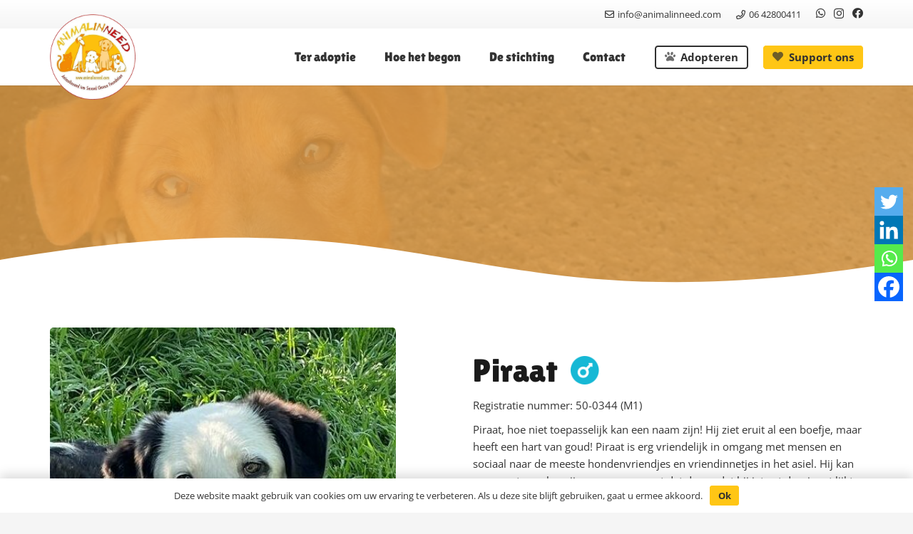

--- FILE ---
content_type: text/html; charset=UTF-8
request_url: https://animalinneed.com/dieren/piraat/
body_size: 24074
content:
<!DOCTYPE HTML>
<html lang="nl-NL">
<head>
	<meta charset="UTF-8">
	<meta name='robots' content='index, follow, max-image-preview:large, max-snippet:-1, max-video-preview:-1' />
	<style>img:is([sizes="auto" i], [sizes^="auto," i]) { contain-intrinsic-size: 3000px 1500px }</style>
	
<!-- Google Tag Manager for WordPress by gtm4wp.com -->
<script data-cfasync="false" data-pagespeed-no-defer>
	var gtm4wp_datalayer_name = "dataLayer";
	var dataLayer = dataLayer || [];
</script>
<!-- End Google Tag Manager for WordPress by gtm4wp.com -->
	<!-- This site is optimized with the Yoast SEO plugin v25.6 - https://yoast.com/wordpress/plugins/seo/ -->
	<title>Piraat | Animal in need</title>
	<link rel="canonical" href="https://animalinneed.com/dieren/piraat/" />
	<meta property="og:locale" content="nl_NL" />
	<meta property="og:type" content="article" />
	<meta property="og:title" content="Piraat | Animal in need" />
	<meta property="og:description" content="Black&amp;white vlekken" />
	<meta property="og:url" content="https://animalinneed.com/dieren/piraat/" />
	<meta property="og:site_name" content="Animal in need" />
	<meta property="article:publisher" content="https://www.facebook.com/AnimalInNeedSCF" />
	<meta property="article:modified_time" content="2025-10-26T08:25:02+00:00" />
	<meta property="og:image" content="https://animalinneed.com/wp-content/uploads/2022/05/piraat6-e1653924137750.jpg" />
	<meta property="og:image:width" content="453" />
	<meta property="og:image:height" content="523" />
	<meta property="og:image:type" content="image/jpeg" />
	<meta name="twitter:card" content="summary_large_image" />
	<meta name="twitter:label1" content="Geschatte leestijd" />
	<meta name="twitter:data1" content="1 minuut" />
	<script type="application/ld+json" class="yoast-schema-graph">{"@context":"https://schema.org","@graph":[{"@type":"WebPage","@id":"https://animalinneed.com/dieren/piraat/","url":"https://animalinneed.com/dieren/piraat/","name":"Piraat | Animal in need","isPartOf":{"@id":"https://animalinneed.com/#website"},"primaryImageOfPage":{"@id":"https://animalinneed.com/dieren/piraat/#primaryimage"},"image":{"@id":"https://animalinneed.com/dieren/piraat/#primaryimage"},"thumbnailUrl":"https://animalinneed.com/wp-content/uploads/2022/05/piraat6-e1653924137750.jpg","datePublished":"2025-09-30T06:00:39+00:00","dateModified":"2025-10-26T08:25:02+00:00","breadcrumb":{"@id":"https://animalinneed.com/dieren/piraat/#breadcrumb"},"inLanguage":"nl-NL","potentialAction":[{"@type":"ReadAction","target":["https://animalinneed.com/dieren/piraat/"]}]},{"@type":"ImageObject","inLanguage":"nl-NL","@id":"https://animalinneed.com/dieren/piraat/#primaryimage","url":"https://animalinneed.com/wp-content/uploads/2022/05/piraat6-e1653924137750.jpg","contentUrl":"https://animalinneed.com/wp-content/uploads/2022/05/piraat6-e1653924137750.jpg","width":453,"height":523},{"@type":"BreadcrumbList","@id":"https://animalinneed.com/dieren/piraat/#breadcrumb","itemListElement":[{"@type":"ListItem","position":1,"name":"Home","item":"https://animalinneed.com/"},{"@type":"ListItem","position":2,"name":"dieren","item":"https://animalinneed.com/dieren/"},{"@type":"ListItem","position":3,"name":"Piraat"}]},{"@type":"WebSite","@id":"https://animalinneed.com/#website","url":"https://animalinneed.com/","name":"Animal in Need","description":"Second Chance Foundation","publisher":{"@id":"https://animalinneed.com/#organization"},"potentialAction":[{"@type":"SearchAction","target":{"@type":"EntryPoint","urlTemplate":"https://animalinneed.com/?s={search_term_string}"},"query-input":{"@type":"PropertyValueSpecification","valueRequired":true,"valueName":"search_term_string"}}],"inLanguage":"nl-NL"},{"@type":"Organization","@id":"https://animalinneed.com/#organization","name":"Animal in Need","url":"https://animalinneed.com/","logo":{"@type":"ImageObject","inLanguage":"nl-NL","@id":"https://animalinneed.com/#/schema/logo/image/","url":"https://animalinneed.com/wp-content/uploads/2021/01/logonew.png","contentUrl":"https://animalinneed.com/wp-content/uploads/2021/01/logonew.png","width":642,"height":642,"caption":"Animal in Need"},"image":{"@id":"https://animalinneed.com/#/schema/logo/image/"},"sameAs":["https://www.facebook.com/AnimalInNeedSCF"]}]}</script>
	<!-- / Yoast SEO plugin. -->


<link rel="alternate" type="application/rss+xml" title="Animal in need &raquo; feed" href="https://animalinneed.com/feed/" />
<meta name="viewport" content="width=device-width, initial-scale=1">
<meta name="SKYPE_TOOLBAR" content="SKYPE_TOOLBAR_PARSER_COMPATIBLE">
<meta name="theme-color" content="#FFC615">
<script>
window._wpemojiSettings = {"baseUrl":"https:\/\/s.w.org\/images\/core\/emoji\/16.0.1\/72x72\/","ext":".png","svgUrl":"https:\/\/s.w.org\/images\/core\/emoji\/16.0.1\/svg\/","svgExt":".svg","source":{"concatemoji":"https:\/\/animalinneed.com\/wp-includes\/js\/wp-emoji-release.min.js?ver=6.8.3"}};
/*! This file is auto-generated */
!function(s,n){var o,i,e;function c(e){try{var t={supportTests:e,timestamp:(new Date).valueOf()};sessionStorage.setItem(o,JSON.stringify(t))}catch(e){}}function p(e,t,n){e.clearRect(0,0,e.canvas.width,e.canvas.height),e.fillText(t,0,0);var t=new Uint32Array(e.getImageData(0,0,e.canvas.width,e.canvas.height).data),a=(e.clearRect(0,0,e.canvas.width,e.canvas.height),e.fillText(n,0,0),new Uint32Array(e.getImageData(0,0,e.canvas.width,e.canvas.height).data));return t.every(function(e,t){return e===a[t]})}function u(e,t){e.clearRect(0,0,e.canvas.width,e.canvas.height),e.fillText(t,0,0);for(var n=e.getImageData(16,16,1,1),a=0;a<n.data.length;a++)if(0!==n.data[a])return!1;return!0}function f(e,t,n,a){switch(t){case"flag":return n(e,"\ud83c\udff3\ufe0f\u200d\u26a7\ufe0f","\ud83c\udff3\ufe0f\u200b\u26a7\ufe0f")?!1:!n(e,"\ud83c\udde8\ud83c\uddf6","\ud83c\udde8\u200b\ud83c\uddf6")&&!n(e,"\ud83c\udff4\udb40\udc67\udb40\udc62\udb40\udc65\udb40\udc6e\udb40\udc67\udb40\udc7f","\ud83c\udff4\u200b\udb40\udc67\u200b\udb40\udc62\u200b\udb40\udc65\u200b\udb40\udc6e\u200b\udb40\udc67\u200b\udb40\udc7f");case"emoji":return!a(e,"\ud83e\udedf")}return!1}function g(e,t,n,a){var r="undefined"!=typeof WorkerGlobalScope&&self instanceof WorkerGlobalScope?new OffscreenCanvas(300,150):s.createElement("canvas"),o=r.getContext("2d",{willReadFrequently:!0}),i=(o.textBaseline="top",o.font="600 32px Arial",{});return e.forEach(function(e){i[e]=t(o,e,n,a)}),i}function t(e){var t=s.createElement("script");t.src=e,t.defer=!0,s.head.appendChild(t)}"undefined"!=typeof Promise&&(o="wpEmojiSettingsSupports",i=["flag","emoji"],n.supports={everything:!0,everythingExceptFlag:!0},e=new Promise(function(e){s.addEventListener("DOMContentLoaded",e,{once:!0})}),new Promise(function(t){var n=function(){try{var e=JSON.parse(sessionStorage.getItem(o));if("object"==typeof e&&"number"==typeof e.timestamp&&(new Date).valueOf()<e.timestamp+604800&&"object"==typeof e.supportTests)return e.supportTests}catch(e){}return null}();if(!n){if("undefined"!=typeof Worker&&"undefined"!=typeof OffscreenCanvas&&"undefined"!=typeof URL&&URL.createObjectURL&&"undefined"!=typeof Blob)try{var e="postMessage("+g.toString()+"("+[JSON.stringify(i),f.toString(),p.toString(),u.toString()].join(",")+"));",a=new Blob([e],{type:"text/javascript"}),r=new Worker(URL.createObjectURL(a),{name:"wpTestEmojiSupports"});return void(r.onmessage=function(e){c(n=e.data),r.terminate(),t(n)})}catch(e){}c(n=g(i,f,p,u))}t(n)}).then(function(e){for(var t in e)n.supports[t]=e[t],n.supports.everything=n.supports.everything&&n.supports[t],"flag"!==t&&(n.supports.everythingExceptFlag=n.supports.everythingExceptFlag&&n.supports[t]);n.supports.everythingExceptFlag=n.supports.everythingExceptFlag&&!n.supports.flag,n.DOMReady=!1,n.readyCallback=function(){n.DOMReady=!0}}).then(function(){return e}).then(function(){var e;n.supports.everything||(n.readyCallback(),(e=n.source||{}).concatemoji?t(e.concatemoji):e.wpemoji&&e.twemoji&&(t(e.twemoji),t(e.wpemoji)))}))}((window,document),window._wpemojiSettings);
</script>
<style id='wp-emoji-styles-inline-css'>

	img.wp-smiley, img.emoji {
		display: inline !important;
		border: none !important;
		box-shadow: none !important;
		height: 1em !important;
		width: 1em !important;
		margin: 0 0.07em !important;
		vertical-align: -0.1em !important;
		background: none !important;
		padding: 0 !important;
	}
</style>
<link rel='stylesheet' id='dashicons-css' href='https://animalinneed.com/wp-includes/css/dashicons.min.css?ver=6.8.3' media='all' />
<link rel='stylesheet' id='admin-bar-css' href='https://animalinneed.com/wp-includes/css/admin-bar.min.css?ver=6.8.3' media='all' />
<style id='admin-bar-inline-css'>

    /* Hide CanvasJS credits for P404 charts specifically */
    #p404RedirectChart .canvasjs-chart-credit {
        display: none !important;
    }
    
    #p404RedirectChart canvas {
        border-radius: 6px;
    }

    .p404-redirect-adminbar-weekly-title {
        font-weight: bold;
        font-size: 14px;
        color: #fff;
        margin-bottom: 6px;
    }

    #wpadminbar #wp-admin-bar-p404_free_top_button .ab-icon:before {
        content: "\f103";
        color: #dc3545;
        top: 3px;
    }
    
    #wp-admin-bar-p404_free_top_button .ab-item {
        min-width: 80px !important;
        padding: 0px !important;
    }
    
    /* Ensure proper positioning and z-index for P404 dropdown */
    .p404-redirect-adminbar-dropdown-wrap { 
        min-width: 0; 
        padding: 0;
        position: static !important;
    }
    
    #wpadminbar #wp-admin-bar-p404_free_top_button_dropdown {
        position: static !important;
    }
    
    #wpadminbar #wp-admin-bar-p404_free_top_button_dropdown .ab-item {
        padding: 0 !important;
        margin: 0 !important;
    }
    
    .p404-redirect-dropdown-container {
        min-width: 340px;
        padding: 18px 18px 12px 18px;
        background: #23282d !important;
        color: #fff;
        border-radius: 12px;
        box-shadow: 0 8px 32px rgba(0,0,0,0.25);
        margin-top: 10px;
        position: relative !important;
        z-index: 999999 !important;
        display: block !important;
        border: 1px solid #444;
    }
    
    /* Ensure P404 dropdown appears on hover */
    #wpadminbar #wp-admin-bar-p404_free_top_button .p404-redirect-dropdown-container { 
        display: none !important;
    }
    
    #wpadminbar #wp-admin-bar-p404_free_top_button:hover .p404-redirect-dropdown-container { 
        display: block !important;
    }
    
    #wpadminbar #wp-admin-bar-p404_free_top_button:hover #wp-admin-bar-p404_free_top_button_dropdown .p404-redirect-dropdown-container {
        display: block !important;
    }
    
    .p404-redirect-card {
        background: #2c3338;
        border-radius: 8px;
        padding: 18px 18px 12px 18px;
        box-shadow: 0 2px 8px rgba(0,0,0,0.07);
        display: flex;
        flex-direction: column;
        align-items: flex-start;
        border: 1px solid #444;
    }
    
    .p404-redirect-btn {
        display: inline-block;
        background: #dc3545;
        color: #fff !important;
        font-weight: bold;
        padding: 5px 22px;
        border-radius: 8px;
        text-decoration: none;
        font-size: 17px;
        transition: background 0.2s, box-shadow 0.2s;
        margin-top: 8px;
        box-shadow: 0 2px 8px rgba(220,53,69,0.15);
        text-align: center;
        line-height: 1.6;
    }
    
    .p404-redirect-btn:hover {
        background: #c82333;
        color: #fff !important;
        box-shadow: 0 4px 16px rgba(220,53,69,0.25);
    }
    
    /* Prevent conflicts with other admin bar dropdowns */
    #wpadminbar .ab-top-menu > li:hover > .ab-item,
    #wpadminbar .ab-top-menu > li.hover > .ab-item {
        z-index: auto;
    }
    
    #wpadminbar #wp-admin-bar-p404_free_top_button:hover > .ab-item {
        z-index: 999998 !important;
    }
    
</style>
<link rel='stylesheet' id='contact-form-7-css' href='https://animalinneed.com/wp-content/plugins/contact-form-7/includes/css/styles.css?ver=6.1' media='all' />
<link rel='stylesheet' id='DSCF7-front-css-css' href='https://animalinneed.com/wp-content/plugins/digital-signature-for-contact-form-7/assets/css/front.css?ver=1.0.0' media='all' />
<link rel='stylesheet' id='pdfprnt_frontend-css' href='https://animalinneed.com/wp-content/plugins/pdf-print/css/frontend.css?ver=2.4.3' media='all' />
<style id='woocommerce-inline-inline-css'>
.woocommerce form .form-row .required { visibility: visible; }
</style>
<link rel='stylesheet' id='wpcf7-redirect-script-frontend-css' href='https://animalinneed.com/wp-content/plugins/wpcf7-redirect/build/assets/frontend-script.css?ver=2c532d7e2be36f6af233' media='all' />
<link rel='stylesheet' id='search-filter-plugin-styles-css' href='https://animalinneed.com/wp-content/plugins/search-filter-pro/public/assets/css/search-filter.min.css?ver=2.5.19' media='all' />
<link rel='stylesheet' id='brands-styles-css' href='https://animalinneed.com/wp-content/plugins/woocommerce/assets/css/brands.css?ver=10.0.4' media='all' />
<link rel='stylesheet' id='heateor_sss_frontend_css-css' href='https://animalinneed.com/wp-content/plugins/sassy-social-share/public/css/sassy-social-share-public.css?ver=3.3.77' media='all' />
<style id='heateor_sss_frontend_css-inline-css'>
.heateor_sss_button_instagram span.heateor_sss_svg,a.heateor_sss_instagram span.heateor_sss_svg{background:radial-gradient(circle at 30% 107%,#fdf497 0,#fdf497 5%,#fd5949 45%,#d6249f 60%,#285aeb 90%)}.heateor_sss_horizontal_sharing .heateor_sss_svg,.heateor_sss_standard_follow_icons_container .heateor_sss_svg{color:#fff;border-width:0px;border-style:solid;border-color:transparent}.heateor_sss_horizontal_sharing .heateorSssTCBackground{color:#666}.heateor_sss_horizontal_sharing span.heateor_sss_svg:hover,.heateor_sss_standard_follow_icons_container span.heateor_sss_svg:hover{border-color:transparent;}.heateor_sss_vertical_sharing span.heateor_sss_svg,.heateor_sss_floating_follow_icons_container span.heateor_sss_svg{color:#fff;border-width:0px;border-style:solid;border-color:transparent;}.heateor_sss_vertical_sharing .heateorSssTCBackground{color:#666;}.heateor_sss_vertical_sharing span.heateor_sss_svg:hover,.heateor_sss_floating_follow_icons_container span.heateor_sss_svg:hover{border-color:transparent;}@media screen and (max-width:783px) {.heateor_sss_vertical_sharing{display:none!important}}div.heateor_sss_mobile_footer{display:none;}@media screen and (max-width:783px){div.heateor_sss_bottom_sharing .heateorSssTCBackground{background-color:white}div.heateor_sss_bottom_sharing{width:100%!important;left:0!important;}div.heateor_sss_bottom_sharing a{width:25% !important;}div.heateor_sss_bottom_sharing .heateor_sss_svg{width: 100% !important;}div.heateor_sss_bottom_sharing div.heateorSssTotalShareCount{font-size:1em!important;line-height:28px!important}div.heateor_sss_bottom_sharing div.heateorSssTotalShareText{font-size:.7em!important;line-height:0px!important}div.heateor_sss_mobile_footer{display:block;height:40px;}.heateor_sss_bottom_sharing{padding:0!important;display:block!important;width:auto!important;bottom:-2px!important;top: auto!important;}.heateor_sss_bottom_sharing .heateor_sss_square_count{line-height:inherit;}.heateor_sss_bottom_sharing .heateorSssSharingArrow{display:none;}.heateor_sss_bottom_sharing .heateorSssTCBackground{margin-right:1.1em!important}}div.heateorSssSharingArrow{display:none}
</style>
<link rel='stylesheet' id='us-theme-css' href='//animalinneed.com/wp-content/uploads/us-assets/animalinneed.com.css?ver=aff6bf94' media='all' />
<link rel='stylesheet' id='theme-style-css' href='//animalinneed.com/wp-content/themes/Impreza-child/style.css?ver=8.37.2' media='all' />
<link rel='stylesheet' id='cf7cf-style-css' href='https://animalinneed.com/wp-content/plugins/cf7-conditional-fields/style.css?ver=2.6.2' media='all' />
<script src="https://animalinneed.com/wp-includes/js/jquery/jquery.min.js?ver=3.7.1" id="jquery-core-js"></script>
<script src="https://animalinneed.com/wp-content/plugins/digital-signature-for-contact-form-7/assets/js/digital_signature_pad.js?ver=1.0.0" id="DSCF7-jquery-sign-js-js"></script>
<script src="https://animalinneed.com/wp-content/plugins/woocommerce/assets/js/jquery-blockui/jquery.blockUI.min.js?ver=2.7.0-wc.10.0.4" id="jquery-blockui-js" defer data-wp-strategy="defer"></script>
<script id="wc-add-to-cart-js-extra">
var wc_add_to_cart_params = {"ajax_url":"\/wp-admin\/admin-ajax.php","wc_ajax_url":"\/?wc-ajax=%%endpoint%%","i18n_view_cart":"Bekijk winkelwagen","cart_url":"https:\/\/animalinneed.com\/?page_id=14","is_cart":"","cart_redirect_after_add":"no"};
</script>
<script src="https://animalinneed.com/wp-content/plugins/woocommerce/assets/js/frontend/add-to-cart.min.js?ver=10.0.4" id="wc-add-to-cart-js" defer data-wp-strategy="defer"></script>
<script src="https://animalinneed.com/wp-content/plugins/woocommerce/assets/js/js-cookie/js.cookie.min.js?ver=2.1.4-wc.10.0.4" id="js-cookie-js" defer data-wp-strategy="defer"></script>
<script id="woocommerce-js-extra">
var woocommerce_params = {"ajax_url":"\/wp-admin\/admin-ajax.php","wc_ajax_url":"\/?wc-ajax=%%endpoint%%","i18n_password_show":"Wachtwoord weergeven","i18n_password_hide":"Wachtwoord verbergen"};
</script>
<script src="https://animalinneed.com/wp-content/plugins/woocommerce/assets/js/frontend/woocommerce.min.js?ver=10.0.4" id="woocommerce-js" defer data-wp-strategy="defer"></script>
<script id="search-filter-plugin-build-js-extra">
var SF_LDATA = {"ajax_url":"https:\/\/animalinneed.com\/wp-admin\/admin-ajax.php","home_url":"https:\/\/animalinneed.com\/","extensions":[]};
</script>
<script src="https://animalinneed.com/wp-content/plugins/search-filter-pro/public/assets/js/search-filter-build.min.js?ver=2.5.19" id="search-filter-plugin-build-js"></script>
<script src="https://animalinneed.com/wp-content/plugins/search-filter-pro/public/assets/js/chosen.jquery.min.js?ver=2.5.19" id="search-filter-plugin-chosen-js"></script>
<script></script><link rel="https://api.w.org/" href="https://animalinneed.com/wp-json/" /><link rel="alternate" title="JSON" type="application/json" href="https://animalinneed.com/wp-json/wp/v2/dieren/51765" /><link rel="EditURI" type="application/rsd+xml" title="RSD" href="https://animalinneed.com/xmlrpc.php?rsd" />
<meta name="generator" content="WordPress 6.8.3" />
<meta name="generator" content="WooCommerce 10.0.4" />
<link rel='shortlink' href='https://animalinneed.com/?p=51765' />
<link rel="alternate" title="oEmbed (JSON)" type="application/json+oembed" href="https://animalinneed.com/wp-json/oembed/1.0/embed?url=https%3A%2F%2Fanimalinneed.com%2Fdieren%2Fpiraat%2F" />
<link rel="alternate" title="oEmbed (XML)" type="text/xml+oembed" href="https://animalinneed.com/wp-json/oembed/1.0/embed?url=https%3A%2F%2Fanimalinneed.com%2Fdieren%2Fpiraat%2F&#038;format=xml" />

<!-- Google Tag Manager for WordPress by gtm4wp.com -->
<!-- GTM Container placement set to automatic -->
<script data-cfasync="false" data-pagespeed-no-defer>
	var dataLayer_content = {"pagePostType":"dieren","pagePostType2":"single-dieren","pageCategory":["adoptie","honden"],"pagePostAuthor":"Sabine van Rijn"};
	dataLayer.push( dataLayer_content );
</script>
<script data-cfasync="false" data-pagespeed-no-defer>
(function(w,d,s,l,i){w[l]=w[l]||[];w[l].push({'gtm.start':
new Date().getTime(),event:'gtm.js'});var f=d.getElementsByTagName(s)[0],
j=d.createElement(s),dl=l!='dataLayer'?'&l='+l:'';j.async=true;j.src=
'//www.googletagmanager.com/gtm.js?id='+i+dl;f.parentNode.insertBefore(j,f);
})(window,document,'script','dataLayer','GTM-KL5F4TJ9');
</script>
<!-- End Google Tag Manager for WordPress by gtm4wp.com -->		<script id="us_add_no_touch">
			if ( ! /Android|webOS|iPhone|iPad|iPod|BlackBerry|IEMobile|Opera Mini/i.test( navigator.userAgent ) ) {
				document.documentElement.classList.add( "no-touch" );
			}
		</script>
				<script id="us_color_scheme_switch_class">
			if ( document.cookie.includes( "us_color_scheme_switch_is_on=true" ) ) {
				document.documentElement.classList.add( "us-color-scheme-on" );
			}
		</script>
			<noscript><style>.woocommerce-product-gallery{ opacity: 1 !important; }</style></noscript>
	<meta name="generator" content="Powered by WPBakery Page Builder - drag and drop page builder for WordPress."/>
<link rel="icon" href="https://animalinneed.com/wp-content/uploads/2021/01/icon_new.png" sizes="32x32" />
<link rel="icon" href="https://animalinneed.com/wp-content/uploads/2021/01/icon_new.png" sizes="192x192" />
<link rel="apple-touch-icon" href="https://animalinneed.com/wp-content/uploads/2021/01/icon_new.png" />
<meta name="msapplication-TileImage" content="https://animalinneed.com/wp-content/uploads/2021/01/icon_new.png" />
<noscript><style> .wpb_animate_when_almost_visible { opacity: 1; }</style></noscript>		<style id="us-icon-fonts">@font-face{font-display:block;font-style:normal;font-family:"fontawesome";font-weight:900;src:url("//animalinneed.com/wp-content/themes/Impreza/fonts/fa-solid-900.woff2?ver=8.37.2") format("woff2")}.fas{font-family:"fontawesome";font-weight:900}@font-face{font-display:block;font-style:normal;font-family:"fontawesome";font-weight:400;src:url("//animalinneed.com/wp-content/themes/Impreza/fonts/fa-regular-400.woff2?ver=8.37.2") format("woff2")}.far{font-family:"fontawesome";font-weight:400}@font-face{font-display:block;font-style:normal;font-family:"fontawesome";font-weight:300;src:url("//animalinneed.com/wp-content/themes/Impreza/fonts/fa-light-300.woff2?ver=8.37.2") format("woff2")}.fal{font-family:"fontawesome";font-weight:300}@font-face{font-display:block;font-style:normal;font-family:"Font Awesome 5 Duotone";font-weight:900;src:url("//animalinneed.com/wp-content/themes/Impreza/fonts/fa-duotone-900.woff2?ver=8.37.2") format("woff2")}.fad{font-family:"Font Awesome 5 Duotone";font-weight:900}.fad{position:relative}.fad:before{position:absolute}.fad:after{opacity:0.4}@font-face{font-display:block;font-style:normal;font-family:"Font Awesome 5 Brands";font-weight:400;src:url("//animalinneed.com/wp-content/themes/Impreza/fonts/fa-brands-400.woff2?ver=8.37.2") format("woff2")}.fab{font-family:"Font Awesome 5 Brands";font-weight:400}@font-face{font-display:block;font-style:normal;font-family:"Material Icons";font-weight:400;src:url("//animalinneed.com/wp-content/themes/Impreza/fonts/material-icons.woff2?ver=8.37.2") format("woff2")}.material-icons{font-family:"Material Icons";font-weight:400}</style>
				<style id="us-current-header-css"> .l-subheader.at_top,.l-subheader.at_top .w-dropdown-list,.l-subheader.at_top .type_mobile .w-nav-list.level_1{background:var(--color-header-top-bg-grad,var(--color-header-top-bg) );color:var(--color-header-top-text)}.no-touch .l-subheader.at_top a:hover,.no-touch .l-header.bg_transparent .l-subheader.at_top .w-dropdown.opened a:hover{color:var(--color-header-top-text-hover)}.l-header.bg_transparent:not(.sticky) .l-subheader.at_top{background:var(--color-header-top-transparent-bg);color:var(--color-header-top-transparent-text)}.no-touch .l-header.bg_transparent:not(.sticky) .at_top .w-cart-link:hover,.no-touch .l-header.bg_transparent:not(.sticky) .at_top .w-text a:hover,.no-touch .l-header.bg_transparent:not(.sticky) .at_top .w-html a:hover,.no-touch .l-header.bg_transparent:not(.sticky) .at_top .w-nav>a:hover,.no-touch .l-header.bg_transparent:not(.sticky) .at_top .w-menu a:hover,.no-touch .l-header.bg_transparent:not(.sticky) .at_top .w-search>a:hover,.no-touch .l-header.bg_transparent:not(.sticky) .at_top .w-socials.shape_none.color_text a:hover,.no-touch .l-header.bg_transparent:not(.sticky) .at_top .w-socials.shape_none.color_link a:hover,.no-touch .l-header.bg_transparent:not(.sticky) .at_top .w-dropdown a:hover,.no-touch .l-header.bg_transparent:not(.sticky) .at_top .type_desktop .menu-item.level_1.opened>a,.no-touch .l-header.bg_transparent:not(.sticky) .at_top .type_desktop .menu-item.level_1:hover>a{color:var(--color-header-top-transparent-text-hover)}.l-subheader.at_middle,.l-subheader.at_middle .w-dropdown-list,.l-subheader.at_middle .type_mobile .w-nav-list.level_1{background:var(--color-header-middle-bg);color:var(--color-header-middle-text)}.no-touch .l-subheader.at_middle a:hover,.no-touch .l-header.bg_transparent .l-subheader.at_middle .w-dropdown.opened a:hover{color:var(--color-header-middle-text-hover)}.l-header.bg_transparent:not(.sticky) .l-subheader.at_middle{background:var(--color-header-transparent-bg);color:var(--color-header-transparent-text)}.no-touch .l-header.bg_transparent:not(.sticky) .at_middle .w-cart-link:hover,.no-touch .l-header.bg_transparent:not(.sticky) .at_middle .w-text a:hover,.no-touch .l-header.bg_transparent:not(.sticky) .at_middle .w-html a:hover,.no-touch .l-header.bg_transparent:not(.sticky) .at_middle .w-nav>a:hover,.no-touch .l-header.bg_transparent:not(.sticky) .at_middle .w-menu a:hover,.no-touch .l-header.bg_transparent:not(.sticky) .at_middle .w-search>a:hover,.no-touch .l-header.bg_transparent:not(.sticky) .at_middle .w-socials.shape_none.color_text a:hover,.no-touch .l-header.bg_transparent:not(.sticky) .at_middle .w-socials.shape_none.color_link a:hover,.no-touch .l-header.bg_transparent:not(.sticky) .at_middle .w-dropdown a:hover,.no-touch .l-header.bg_transparent:not(.sticky) .at_middle .type_desktop .menu-item.level_1.opened>a,.no-touch .l-header.bg_transparent:not(.sticky) .at_middle .type_desktop .menu-item.level_1:hover>a{color:var(--color-header-transparent-text-hover)}.header_ver .l-header{background:var(--color-header-middle-bg);color:var(--color-header-middle-text)}@media (min-width:1143px){.hidden_for_default{display:none!important}.l-subheader.at_bottom{display:none}.l-header{position:relative;z-index:111;width:100%}.l-subheader{margin:0 auto}.l-subheader.width_full{padding-left:1.5rem;padding-right:1.5rem}.l-subheader-h{display:flex;align-items:center;position:relative;margin:0 auto;max-width:var(--site-content-width,1200px);height:inherit}.w-header-show{display:none}.l-header.pos_fixed{position:fixed;left:0}.l-header.pos_fixed:not(.notransition) .l-subheader{transition-property:transform,background,box-shadow,line-height,height;transition-duration:.3s;transition-timing-function:cubic-bezier(.78,.13,.15,.86)}.headerinpos_bottom.sticky_first_section .l-header.pos_fixed{position:fixed!important}.header_hor .l-header.sticky_auto_hide{transition:transform .3s cubic-bezier(.78,.13,.15,.86) .1s}.header_hor .l-header.sticky_auto_hide.down{transform:translateY(-110%)}.l-header.bg_transparent:not(.sticky) .l-subheader{box-shadow:none!important;background:none}.l-header.bg_transparent~.l-main .l-section.width_full.height_auto:first-of-type>.l-section-h{padding-top:0!important;padding-bottom:0!important}.l-header.pos_static.bg_transparent{position:absolute;left:0}.l-subheader.width_full .l-subheader-h{max-width:none!important}.l-header.shadow_thin .l-subheader.at_middle,.l-header.shadow_thin .l-subheader.at_bottom{box-shadow:0 1px 0 rgba(0,0,0,0.08)}.l-header.shadow_wide .l-subheader.at_middle,.l-header.shadow_wide .l-subheader.at_bottom{box-shadow:0 3px 5px -1px rgba(0,0,0,0.1),0 2px 1px -1px rgba(0,0,0,0.05)}.header_hor .l-subheader-cell>.w-cart{margin-left:0;margin-right:0}:root{--header-height:120px;--header-sticky-height:100px}.l-header:before{content:'120'}.l-header.sticky:before{content:'100'}.l-subheader.at_top{line-height:40px;height:40px}.l-header.sticky .l-subheader.at_top{line-height:40px;height:40px}.l-subheader.at_middle{line-height:80px;height:80px}.l-header.sticky .l-subheader.at_middle{line-height:60px;height:60px}.l-subheader.at_bottom{line-height:50px;height:50px}.l-header.sticky .l-subheader.at_bottom{line-height:50px;height:50px}.headerinpos_above .l-header.pos_fixed{overflow:hidden;transition:transform 0.3s;transform:translate3d(0,-100%,0)}.headerinpos_above .l-header.pos_fixed.sticky{overflow:visible;transform:none}.headerinpos_above .l-header.pos_fixed~.l-section>.l-section-h,.headerinpos_above .l-header.pos_fixed~.l-main .l-section:first-of-type>.l-section-h{padding-top:0!important}.headerinpos_below .l-header.pos_fixed:not(.sticky){position:absolute;top:100%}.headerinpos_below .l-header.pos_fixed~.l-main>.l-section:first-of-type>.l-section-h{padding-top:0!important}.headerinpos_below .l-header.pos_fixed~.l-main .l-section.full_height:nth-of-type(2){min-height:100vh}.headerinpos_below .l-header.pos_fixed~.l-main>.l-section:nth-of-type(2)>.l-section-h{padding-top:var(--header-height)}.headerinpos_bottom .l-header.pos_fixed:not(.sticky){position:absolute;top:100vh}.headerinpos_bottom .l-header.pos_fixed~.l-main>.l-section:first-of-type>.l-section-h{padding-top:0!important}.headerinpos_bottom .l-header.pos_fixed~.l-main>.l-section:first-of-type>.l-section-h{padding-bottom:var(--header-height)}.headerinpos_bottom .l-header.pos_fixed.bg_transparent~.l-main .l-section.valign_center:not(.height_auto):first-of-type>.l-section-h{top:calc( var(--header-height) / 2 )}.headerinpos_bottom .l-header.pos_fixed:not(.sticky) .w-cart-dropdown,.headerinpos_bottom .l-header.pos_fixed:not(.sticky) .w-nav.type_desktop .w-nav-list.level_2{bottom:100%;transform-origin:0 100%}.headerinpos_bottom .l-header.pos_fixed:not(.sticky) .w-nav.type_mobile.m_layout_dropdown .w-nav-list.level_1{top:auto;bottom:100%;box-shadow:var(--box-shadow-up)}.headerinpos_bottom .l-header.pos_fixed:not(.sticky) .w-nav.type_desktop .w-nav-list.level_3,.headerinpos_bottom .l-header.pos_fixed:not(.sticky) .w-nav.type_desktop .w-nav-list.level_4{top:auto;bottom:0;transform-origin:0 100%}.headerinpos_bottom .l-header.pos_fixed:not(.sticky) .w-dropdown-list{top:auto;bottom:-0.4em;padding-top:0.4em;padding-bottom:2.4em}.admin-bar .l-header.pos_static.bg_solid~.l-main .l-section.full_height:first-of-type{min-height:calc( 100vh - var(--header-height) - 32px )}.admin-bar .l-header.pos_fixed:not(.sticky_auto_hide)~.l-main .l-section.full_height:not(:first-of-type){min-height:calc( 100vh - var(--header-sticky-height) - 32px )}.admin-bar.headerinpos_below .l-header.pos_fixed~.l-main .l-section.full_height:nth-of-type(2){min-height:calc(100vh - 32px)}}@media (min-width:1025px) and (max-width:1142px){.hidden_for_laptops{display:none!important}.l-subheader.at_bottom{display:none}.l-header{position:relative;z-index:111;width:100%}.l-subheader{margin:0 auto}.l-subheader.width_full{padding-left:1.5rem;padding-right:1.5rem}.l-subheader-h{display:flex;align-items:center;position:relative;margin:0 auto;max-width:var(--site-content-width,1200px);height:inherit}.w-header-show{display:none}.l-header.pos_fixed{position:fixed;left:0}.l-header.pos_fixed:not(.notransition) .l-subheader{transition-property:transform,background,box-shadow,line-height,height;transition-duration:.3s;transition-timing-function:cubic-bezier(.78,.13,.15,.86)}.headerinpos_bottom.sticky_first_section .l-header.pos_fixed{position:fixed!important}.header_hor .l-header.sticky_auto_hide{transition:transform .3s cubic-bezier(.78,.13,.15,.86) .1s}.header_hor .l-header.sticky_auto_hide.down{transform:translateY(-110%)}.l-header.bg_transparent:not(.sticky) .l-subheader{box-shadow:none!important;background:none}.l-header.bg_transparent~.l-main .l-section.width_full.height_auto:first-of-type>.l-section-h{padding-top:0!important;padding-bottom:0!important}.l-header.pos_static.bg_transparent{position:absolute;left:0}.l-subheader.width_full .l-subheader-h{max-width:none!important}.l-header.shadow_thin .l-subheader.at_middle,.l-header.shadow_thin .l-subheader.at_bottom{box-shadow:0 1px 0 rgba(0,0,0,0.08)}.l-header.shadow_wide .l-subheader.at_middle,.l-header.shadow_wide .l-subheader.at_bottom{box-shadow:0 3px 5px -1px rgba(0,0,0,0.1),0 2px 1px -1px rgba(0,0,0,0.05)}.header_hor .l-subheader-cell>.w-cart{margin-left:0;margin-right:0}:root{--header-height:120px;--header-sticky-height:100px}.l-header:before{content:'120'}.l-header.sticky:before{content:'100'}.l-subheader.at_top{line-height:40px;height:40px}.l-header.sticky .l-subheader.at_top{line-height:40px;height:40px}.l-subheader.at_middle{line-height:80px;height:80px}.l-header.sticky .l-subheader.at_middle{line-height:60px;height:60px}.l-subheader.at_bottom{line-height:50px;height:50px}.l-header.sticky .l-subheader.at_bottom{line-height:50px;height:50px}.headerinpos_above .l-header.pos_fixed{overflow:hidden;transition:transform 0.3s;transform:translate3d(0,-100%,0)}.headerinpos_above .l-header.pos_fixed.sticky{overflow:visible;transform:none}.headerinpos_above .l-header.pos_fixed~.l-section>.l-section-h,.headerinpos_above .l-header.pos_fixed~.l-main .l-section:first-of-type>.l-section-h{padding-top:0!important}.headerinpos_below .l-header.pos_fixed:not(.sticky){position:absolute;top:100%}.headerinpos_below .l-header.pos_fixed~.l-main>.l-section:first-of-type>.l-section-h{padding-top:0!important}.headerinpos_below .l-header.pos_fixed~.l-main .l-section.full_height:nth-of-type(2){min-height:100vh}.headerinpos_below .l-header.pos_fixed~.l-main>.l-section:nth-of-type(2)>.l-section-h{padding-top:var(--header-height)}.headerinpos_bottom .l-header.pos_fixed:not(.sticky){position:absolute;top:100vh}.headerinpos_bottom .l-header.pos_fixed~.l-main>.l-section:first-of-type>.l-section-h{padding-top:0!important}.headerinpos_bottom .l-header.pos_fixed~.l-main>.l-section:first-of-type>.l-section-h{padding-bottom:var(--header-height)}.headerinpos_bottom .l-header.pos_fixed.bg_transparent~.l-main .l-section.valign_center:not(.height_auto):first-of-type>.l-section-h{top:calc( var(--header-height) / 2 )}.headerinpos_bottom .l-header.pos_fixed:not(.sticky) .w-cart-dropdown,.headerinpos_bottom .l-header.pos_fixed:not(.sticky) .w-nav.type_desktop .w-nav-list.level_2{bottom:100%;transform-origin:0 100%}.headerinpos_bottom .l-header.pos_fixed:not(.sticky) .w-nav.type_mobile.m_layout_dropdown .w-nav-list.level_1{top:auto;bottom:100%;box-shadow:var(--box-shadow-up)}.headerinpos_bottom .l-header.pos_fixed:not(.sticky) .w-nav.type_desktop .w-nav-list.level_3,.headerinpos_bottom .l-header.pos_fixed:not(.sticky) .w-nav.type_desktop .w-nav-list.level_4{top:auto;bottom:0;transform-origin:0 100%}.headerinpos_bottom .l-header.pos_fixed:not(.sticky) .w-dropdown-list{top:auto;bottom:-0.4em;padding-top:0.4em;padding-bottom:2.4em}.admin-bar .l-header.pos_static.bg_solid~.l-main .l-section.full_height:first-of-type{min-height:calc( 100vh - var(--header-height) - 32px )}.admin-bar .l-header.pos_fixed:not(.sticky_auto_hide)~.l-main .l-section.full_height:not(:first-of-type){min-height:calc( 100vh - var(--header-sticky-height) - 32px )}.admin-bar.headerinpos_below .l-header.pos_fixed~.l-main .l-section.full_height:nth-of-type(2){min-height:calc(100vh - 32px)}}@media (min-width:601px) and (max-width:1024px){.hidden_for_tablets{display:none!important}.l-subheader.at_bottom{display:none}.l-header{position:relative;z-index:111;width:100%}.l-subheader{margin:0 auto}.l-subheader.width_full{padding-left:1.5rem;padding-right:1.5rem}.l-subheader-h{display:flex;align-items:center;position:relative;margin:0 auto;max-width:var(--site-content-width,1200px);height:inherit}.w-header-show{display:none}.l-header.pos_fixed{position:fixed;left:0}.l-header.pos_fixed:not(.notransition) .l-subheader{transition-property:transform,background,box-shadow,line-height,height;transition-duration:.3s;transition-timing-function:cubic-bezier(.78,.13,.15,.86)}.headerinpos_bottom.sticky_first_section .l-header.pos_fixed{position:fixed!important}.header_hor .l-header.sticky_auto_hide{transition:transform .3s cubic-bezier(.78,.13,.15,.86) .1s}.header_hor .l-header.sticky_auto_hide.down{transform:translateY(-110%)}.l-header.bg_transparent:not(.sticky) .l-subheader{box-shadow:none!important;background:none}.l-header.bg_transparent~.l-main .l-section.width_full.height_auto:first-of-type>.l-section-h{padding-top:0!important;padding-bottom:0!important}.l-header.pos_static.bg_transparent{position:absolute;left:0}.l-subheader.width_full .l-subheader-h{max-width:none!important}.l-header.shadow_thin .l-subheader.at_middle,.l-header.shadow_thin .l-subheader.at_bottom{box-shadow:0 1px 0 rgba(0,0,0,0.08)}.l-header.shadow_wide .l-subheader.at_middle,.l-header.shadow_wide .l-subheader.at_bottom{box-shadow:0 3px 5px -1px rgba(0,0,0,0.1),0 2px 1px -1px rgba(0,0,0,0.05)}.header_hor .l-subheader-cell>.w-cart{margin-left:0;margin-right:0}:root{--header-height:120px;--header-sticky-height:100px}.l-header:before{content:'120'}.l-header.sticky:before{content:'100'}.l-subheader.at_top{line-height:40px;height:40px}.l-header.sticky .l-subheader.at_top{line-height:40px;height:40px}.l-subheader.at_middle{line-height:80px;height:80px}.l-header.sticky .l-subheader.at_middle{line-height:60px;height:60px}.l-subheader.at_bottom{line-height:50px;height:50px}.l-header.sticky .l-subheader.at_bottom{line-height:50px;height:50px}}@media (max-width:600px){.hidden_for_mobiles{display:none!important}.l-subheader.at_bottom{display:none}.l-header{position:relative;z-index:111;width:100%}.l-subheader{margin:0 auto}.l-subheader.width_full{padding-left:1.5rem;padding-right:1.5rem}.l-subheader-h{display:flex;align-items:center;position:relative;margin:0 auto;max-width:var(--site-content-width,1200px);height:inherit}.w-header-show{display:none}.l-header.pos_fixed{position:fixed;left:0}.l-header.pos_fixed:not(.notransition) .l-subheader{transition-property:transform,background,box-shadow,line-height,height;transition-duration:.3s;transition-timing-function:cubic-bezier(.78,.13,.15,.86)}.headerinpos_bottom.sticky_first_section .l-header.pos_fixed{position:fixed!important}.header_hor .l-header.sticky_auto_hide{transition:transform .3s cubic-bezier(.78,.13,.15,.86) .1s}.header_hor .l-header.sticky_auto_hide.down{transform:translateY(-110%)}.l-header.bg_transparent:not(.sticky) .l-subheader{box-shadow:none!important;background:none}.l-header.bg_transparent~.l-main .l-section.width_full.height_auto:first-of-type>.l-section-h{padding-top:0!important;padding-bottom:0!important}.l-header.pos_static.bg_transparent{position:absolute;left:0}.l-subheader.width_full .l-subheader-h{max-width:none!important}.l-header.shadow_thin .l-subheader.at_middle,.l-header.shadow_thin .l-subheader.at_bottom{box-shadow:0 1px 0 rgba(0,0,0,0.08)}.l-header.shadow_wide .l-subheader.at_middle,.l-header.shadow_wide .l-subheader.at_bottom{box-shadow:0 3px 5px -1px rgba(0,0,0,0.1),0 2px 1px -1px rgba(0,0,0,0.05)}.header_hor .l-subheader-cell>.w-cart{margin-left:0;margin-right:0}:root{--header-height:120px;--header-sticky-height:100px}.l-header:before{content:'120'}.l-header.sticky:before{content:'100'}.l-subheader.at_top{line-height:40px;height:40px}.l-header.sticky .l-subheader.at_top{line-height:40px;height:40px}.l-subheader.at_middle{line-height:80px;height:80px}.l-header.sticky .l-subheader.at_middle{line-height:60px;height:60px}.l-subheader.at_bottom{line-height:50px;height:50px}.l-header.sticky .l-subheader.at_bottom{line-height:50px;height:50px}}@media (min-width:1143px){.ush_image_1{height:120px!important}.l-header.sticky .ush_image_1{height:120px!important}}@media (min-width:1025px) and (max-width:1142px){.ush_image_1{height:30px!important}.l-header.sticky .ush_image_1{height:30px!important}}@media (min-width:601px) and (max-width:1024px){.ush_image_1{height:100px!important}.l-header.sticky .ush_image_1{height:100px!important}}@media (max-width:600px){.ush_image_1{height:80px!important}.l-header.sticky .ush_image_1{height:80px!important}}.header_hor .ush_menu_2.type_desktop .menu-item.level_1>a:not(.w-btn){padding-left:20px;padding-right:20px}.header_hor .ush_menu_2.type_desktop .menu-item.level_1>a.w-btn{margin-left:20px;margin-right:20px}.header_hor .ush_menu_2.type_desktop.align-edges>.w-nav-list.level_1{margin-left:-20px;margin-right:-20px}.header_ver .ush_menu_2.type_desktop .menu-item.level_1>a:not(.w-btn){padding-top:20px;padding-bottom:20px}.header_ver .ush_menu_2.type_desktop .menu-item.level_1>a.w-btn{margin-top:20px;margin-bottom:20px}.ush_menu_2.type_desktop .menu-item:not(.level_1){font-size:20px}.ush_menu_2.type_mobile .w-nav-anchor.level_1,.ush_menu_2.type_mobile .w-nav-anchor.level_1 + .w-nav-arrow{font-size:20px}.ush_menu_2.type_mobile .w-nav-anchor:not(.level_1),.ush_menu_2.type_mobile .w-nav-anchor:not(.level_1) + .w-nav-arrow{font-size:20px}@media (min-width:1143px){.ush_menu_2 .w-nav-icon{font-size:24px}}@media (min-width:1025px) and (max-width:1142px){.ush_menu_2 .w-nav-icon{font-size:32px}}@media (min-width:601px) and (max-width:1024px){.ush_menu_2 .w-nav-icon{font-size:24px}}@media (max-width:600px){.ush_menu_2 .w-nav-icon{font-size:24px}}.ush_menu_2 .w-nav-icon>div{border-width:3px}@media screen and (max-width:1141px){.w-nav.ush_menu_2>.w-nav-list.level_1{display:none}.ush_menu_2 .w-nav-control{display:block}}.no-touch .ush_menu_2 .w-nav-item.level_1.opened>a:not(.w-btn),.no-touch .ush_menu_2 .w-nav-item.level_1:hover>a:not(.w-btn){background:transparent;color:var(--color-header-middle-text-hover)}.ush_menu_2 .w-nav-item.level_1.current-menu-item>a:not(.w-btn),.ush_menu_2 .w-nav-item.level_1.current-menu-ancestor>a:not(.w-btn),.ush_menu_2 .w-nav-item.level_1.current-page-ancestor>a:not(.w-btn){background:transparent;color:var(--color-header-middle-text-hover)}.l-header.bg_transparent:not(.sticky) .ush_menu_2.type_desktop .w-nav-item.level_1.current-menu-item>a:not(.w-btn),.l-header.bg_transparent:not(.sticky) .ush_menu_2.type_desktop .w-nav-item.level_1.current-menu-ancestor>a:not(.w-btn),.l-header.bg_transparent:not(.sticky) .ush_menu_2.type_desktop .w-nav-item.level_1.current-page-ancestor>a:not(.w-btn){background:transparent;color:var(--color-header-transparent-text-hover)}.ush_menu_2 .w-nav-list:not(.level_1){background:var(--color-header-middle-bg);color:var(--color-header-middle-text)}.no-touch .ush_menu_2 .w-nav-item:not(.level_1)>a:focus,.no-touch .ush_menu_2 .w-nav-item:not(.level_1):hover>a{background:transparent;color:var(--color-header-middle-text-hover)}.ush_menu_2 .w-nav-item:not(.level_1).current-menu-item>a,.ush_menu_2 .w-nav-item:not(.level_1).current-menu-ancestor>a,.ush_menu_2 .w-nav-item:not(.level_1).current-page-ancestor>a{background:transparent;color:var(--color-header-middle-text-hover)}.header_hor .ush_menu_3.type_desktop .menu-item.level_1>a:not(.w-btn){padding-left:20px;padding-right:20px}.header_hor .ush_menu_3.type_desktop .menu-item.level_1>a.w-btn{margin-left:20px;margin-right:20px}.header_hor .ush_menu_3.type_desktop.align-edges>.w-nav-list.level_1{margin-left:-20px;margin-right:-20px}.header_ver .ush_menu_3.type_desktop .menu-item.level_1>a:not(.w-btn){padding-top:20px;padding-bottom:20px}.header_ver .ush_menu_3.type_desktop .menu-item.level_1>a.w-btn{margin-top:20px;margin-bottom:20px}.ush_menu_3.type_desktop .menu-item:not(.level_1){font-size:20px}.ush_menu_3.type_mobile .w-nav-anchor.level_1,.ush_menu_3.type_mobile .w-nav-anchor.level_1 + .w-nav-arrow{font-size:1.1rem}.ush_menu_3.type_mobile .w-nav-anchor:not(.level_1),.ush_menu_3.type_mobile .w-nav-anchor:not(.level_1) + .w-nav-arrow{font-size:18px}@media (min-width:1143px){.ush_menu_3 .w-nav-icon{font-size:24px}}@media (min-width:1025px) and (max-width:1142px){.ush_menu_3 .w-nav-icon{font-size:32px}}@media (min-width:601px) and (max-width:1024px){.ush_menu_3 .w-nav-icon{font-size:24px}}@media (max-width:600px){.ush_menu_3 .w-nav-icon{font-size:24px}}.ush_menu_3 .w-nav-icon>div{border-width:3px}@media screen and (max-width:1141px){.w-nav.ush_menu_3>.w-nav-list.level_1{display:none}.ush_menu_3 .w-nav-control{display:block}}.no-touch .ush_menu_3 .w-nav-item.level_1.opened>a:not(.w-btn),.no-touch .ush_menu_3 .w-nav-item.level_1:hover>a:not(.w-btn){background:transparent;color:var(--color-header-middle-text-hover)}.ush_menu_3 .w-nav-item.level_1.current-menu-item>a:not(.w-btn),.ush_menu_3 .w-nav-item.level_1.current-menu-ancestor>a:not(.w-btn),.ush_menu_3 .w-nav-item.level_1.current-page-ancestor>a:not(.w-btn){background:transparent;color:var(--color-header-middle-text-hover)}.l-header.bg_transparent:not(.sticky) .ush_menu_3.type_desktop .w-nav-item.level_1.current-menu-item>a:not(.w-btn),.l-header.bg_transparent:not(.sticky) .ush_menu_3.type_desktop .w-nav-item.level_1.current-menu-ancestor>a:not(.w-btn),.l-header.bg_transparent:not(.sticky) .ush_menu_3.type_desktop .w-nav-item.level_1.current-page-ancestor>a:not(.w-btn){background:transparent;color:var(--color-header-transparent-text-hover)}.ush_menu_3 .w-nav-list:not(.level_1){background:var(--color-header-middle-bg);color:var(--color-header-middle-text)}.no-touch .ush_menu_3 .w-nav-item:not(.level_1)>a:focus,.no-touch .ush_menu_3 .w-nav-item:not(.level_1):hover>a{background:transparent;color:var(--color-header-middle-text-hover)}.ush_menu_3 .w-nav-item:not(.level_1).current-menu-item>a,.ush_menu_3 .w-nav-item:not(.level_1).current-menu-ancestor>a,.ush_menu_3 .w-nav-item:not(.level_1).current-page-ancestor>a{background:transparent;color:var(--color-header-middle-text-hover)}.ush_socials_1 .w-socials-list{margin:-0.4em}.ush_socials_1 .w-socials-item{padding:0.4em}.ush_text_1{font-size:13px!important}.ush_menu_2{font-family:var(--h1-font-family)!important;font-size:18px!important}.ush_menu_3{font-family:var(--h1-font-family)!important;font-size:18px!important}.ush_text_3{font-size:13px!important}@media (min-width:601px) and (max-width:1024px){.ush_image_1{margin-top:-40px!important}}@media (max-width:600px){.ush_image_1{margin-top:-40px!important}}</style>
		<script type="text/javascript">
document.addEventListener( 'wpcf7mailsent', function( event ) {
  if ( 702 === event.detail.contactFormId ) {
    location = 'https://animalinneed.com/adoptie-contract-stap-2/';
  }
}, false );
</script>
<style id="us-design-options-css">.us_custom_9d4ce540{padding-top:140px!important;padding-bottom:140px!important;background:url(https://animalinneed.com/wp-content/uploads/2021/01/Nieuwe-header.jpg) no-repeat left top / cover!important}.us_custom_33c3a0a5{padding-bottom:10px!important}.us_custom_6444d825{max-width:530px!important}.us_custom_edb423b1{position:relative!important}.us_custom_447bff20{border-radius:5px!important}.us_custom_3090c82c{margin-bottom:10px!important}.us_custom_0490361b{margin-bottom:0px!important}.us_custom_8d5aa4e2{margin-bottom:20px!important}.us_custom_669edaa9{border-top-width:1px!important;border-bottom-width:1px!important;border-color:#EBEBEB!important}.us_custom_eb849559{text-align:center!important}.us_custom_fe125a16{padding-top:10px!important;padding-bottom:20px!important}.us_custom_2dbf7b3f{margin-bottom:40px!important}.us_custom_dcab56b3{margin-bottom:12px!important}.us_custom_3188818e{padding-top:20px!important}.us_custom_369cbed2{margin-bottom:18px!important}.us_custom_8cd02348{margin-left:-10px!important;margin-right:-10px!important}.us_custom_b456aa4d{padding-bottom:80px!important}.us_custom_9b94f4e3{background:#FFC615!important}.us_custom_8e3d3c40{padding-left:10px!important;border-left-width:2px!important;border-color:#e8b40a!important;border-left-style:solid!important}.us_custom_eb831312{min-height:144px!important;padding-left:10px!important;border-left-width:2px!important;border-color:#e8b40a!important;border-left-style:solid!important}.us_custom_70facfb4{margin-bottom:1.5rem!important}.us_custom_b48b2d62{padding-top:20px!important;padding-bottom:20px!important}</style></head>
<body class="wp-singular dieren-template-default single single-dieren postid-51765 wp-theme-Impreza wp-child-theme-Impreza-child l-body Impreza_8.37.2 us-core_8.37.2 header_hor headerinpos_top state_default theme-Impreza woocommerce-no-js us-woo-cart_compact wpb-js-composer js-comp-ver-8.5 vc_responsive" itemscope itemtype="https://schema.org/WebPage">

<!-- GTM Container placement set to automatic -->
<!-- Google Tag Manager (noscript) -->
				<noscript><iframe src="https://www.googletagmanager.com/ns.html?id=GTM-KL5F4TJ9" height="0" width="0" style="display:none;visibility:hidden" aria-hidden="true"></iframe></noscript>
<!-- End Google Tag Manager (noscript) -->
<div class="l-canvas type_wide">
	<header id="page-header" class="l-header pos_fixed shadow_thin bg_solid id_83" itemscope itemtype="https://schema.org/WPHeader"><div class="l-subheader at_top"><div class="l-subheader-h"><div class="l-subheader-cell at_left"></div><div class="l-subheader-cell at_center"></div><div class="l-subheader-cell at_right"><div class="w-text hidden_for_mobiles ush_text_1 nowrap icon_atleft"><a href="mailto:info@animalinneed.com" class="w-text-h"><i class="fas fa-envelope"></i><span class="w-text-value">info@animalinneed.com</span></a></div><div class="w-text hidden_for_mobiles ush_text_3 nowrap icon_atleft"><a href="tel:+31642800411" class="w-text-h"><i class="fas fa-phone"></i><span class="w-text-value">06 42800411</span></a></div><div class="w-socials ush_socials_1 color_text shape_none"><div class="w-socials-list"><div class="w-socials-item whatsapp"><a target="_blank" rel="nofollow" href="https://api.whatsapp.com/send?phone=31653346130" class="w-socials-item-link" aria-label="WhatsApp"><span class="w-socials-item-link-hover"></span><i class="fab fa-whatsapp"></i></a></div><div class="w-socials-item instagram"><a target="_blank" rel="nofollow" href="https://instagram.com/animalinneed?igshid=1pjf08v41h9ka" class="w-socials-item-link" aria-label="Instagram"><span class="w-socials-item-link-hover"></span><i class="fab fa-instagram"></i></a></div><div class="w-socials-item facebook"><a target="_blank" rel="nofollow" href="https://www.facebook.com/AnimalInNeedSCF" class="w-socials-item-link" aria-label="Facebook"><span class="w-socials-item-link-hover"></span><i class="fab fa-facebook"></i></a></div></div></div></div></div></div><div class="l-subheader at_middle"><div class="l-subheader-h"><div class="l-subheader-cell at_left"><div class="w-image ush_image_1"><a href="/" aria-label="logonew" class="w-image-h"><img width="642" height="642" src="https://animalinneed.com/wp-content/uploads/2021/01/logonew.png" class="attachment-full size-full" alt="" loading="eager" decoding="async" fetchpriority="high" srcset="https://animalinneed.com/wp-content/uploads/2021/01/logonew.png 642w, https://animalinneed.com/wp-content/uploads/2021/01/logonew-150x150.png 150w, https://animalinneed.com/wp-content/uploads/2021/01/logonew-300x300.png 300w, https://animalinneed.com/wp-content/uploads/2021/01/logonew-600x600.png 600w" sizes="(max-width: 642px) 100vw, 642px" /></a></div></div><div class="l-subheader-cell at_center"></div><div class="l-subheader-cell at_right"><nav class="w-nav type_desktop hidden_for_tablets hidden_for_mobiles ush_menu_3 height_full dropdown_height m_align_left m_layout_dropdown" itemscope itemtype="https://schema.org/SiteNavigationElement"><a class="w-nav-control" aria-label="Menu" aria-expanded="false" role="button" href="#"><div class="w-nav-icon"><div></div></div></a><ul class="w-nav-list level_1 hide_for_mobiles hover_simple"><li id="menu-item-22184" class="menu-item menu-item-type-custom menu-item-object-custom w-nav-item level_1 menu-item-22184"><a class="w-nav-anchor level_1" href="https://animalinneed.com/dieren/"><span class="w-nav-title">Ter adoptie</span><span class="w-nav-arrow" tabindex="0" role="button" aria-label="Ter adoptie Menu"></span></a></li><li id="menu-item-869" class="menu-item menu-item-type-post_type menu-item-object-page w-nav-item level_1 menu-item-869"><a class="w-nav-anchor level_1" href="https://animalinneed.com/geschiedenis-van-het-asiel/"><span class="w-nav-title">Hoe het begon</span><span class="w-nav-arrow" tabindex="0" role="button" aria-label="Hoe het begon Menu"></span></a></li><li id="menu-item-959" class="menu-item menu-item-type-post_type menu-item-object-page w-nav-item level_1 menu-item-959"><a class="w-nav-anchor level_1" href="https://animalinneed.com/info-over-de-stichting/"><span class="w-nav-title">De stichting</span><span class="w-nav-arrow" tabindex="0" role="button" aria-label="De stichting Menu"></span></a></li><li id="menu-item-114" class="menu-item menu-item-type-post_type menu-item-object-page w-nav-item level_1 menu-item-114"><a class="w-nav-anchor level_1" href="https://animalinneed.com/contact/"><span class="w-nav-title">Contact</span><span class="w-nav-arrow" tabindex="0" role="button" aria-label="Contact Menu"></span></a></li><li class="w-nav-close"></li></ul><div class="w-nav-options hidden" onclick='return {&quot;mobileWidth&quot;:1142,&quot;mobileBehavior&quot;:1}'></div></nav><a class="w-btn us-btn-style_3 hidden_for_mobiles ush_btn_1 headerbuttons icon_atleft" href="/procedure/"><i class="fas fa-paw"></i><span class="w-btn-label">Adopteren</span></a><a class="w-btn us-btn-style_1 hidden_for_mobiles ush_btn_3 headerbuttons icon_atleft" href="https://animalinneed.com/steun-met-een-donatie/"><i class="fas fa-heart"></i><span class="w-btn-label">Support ons</span></a></div></div></div><div class="l-subheader for_hidden hidden"><nav class="w-nav type_desktop hidden_for_laptops ush_menu_2 height_full dropdown_height m_align_left m_layout_dropdown" itemscope itemtype="https://schema.org/SiteNavigationElement"><a class="w-nav-control" aria-label="Menu" aria-expanded="false" role="button" href="#"><div class="w-nav-icon"><div></div></div></a><ul class="w-nav-list level_1 hide_for_mobiles hover_simple"><li id="menu-item-22185" class="navknoppen menu-item menu-item-type-custom menu-item-object-custom w-nav-item level_1 menu-item-22185"><a class="w-nav-anchor level_1 w-btn us-btn-style_3" href="https://animalinneed.com/procedure/"><span class="w-nav-title">Adopteren</span><span class="w-nav-arrow" tabindex="0" role="button" aria-label="Adopteren Menu"></span></a></li><li id="menu-item-1738" class="navknoppen menu-item menu-item-type-post_type menu-item-object-page w-nav-item level_1 menu-item-1738"><a class="w-nav-anchor level_1 w-btn us-btn-style_1" href="https://animalinneed.com/support/"><span class="w-nav-title">Support ons</span><span class="w-nav-arrow" tabindex="0" role="button" aria-label="Support ons Menu"></span></a></li><li id="menu-item-3891" class="menu-item menu-item-type-custom menu-item-object-custom w-nav-item level_1 menu-item-3891"><a class="w-nav-anchor level_1" href="https://animalinneed.com/dieren/?sfid=87&amp;_sfm_verwachte_eindhoogte=0+100"><span class="w-nav-title">Ter adoptie</span><span class="w-nav-arrow" tabindex="0" role="button" aria-label="Ter adoptie Menu"></span></a></li><li id="menu-item-1405" class="menu-item menu-item-type-post_type menu-item-object-page w-nav-item level_1 menu-item-1405"><a class="w-nav-anchor level_1" href="https://animalinneed.com/geschiedenis-van-het-asiel/"><span class="w-nav-title">Hoe het begon</span><span class="w-nav-arrow" tabindex="0" role="button" aria-label="Hoe het begon Menu"></span></a></li><li id="menu-item-1406" class="menu-item menu-item-type-post_type menu-item-object-page w-nav-item level_1 menu-item-1406"><a class="w-nav-anchor level_1" href="https://animalinneed.com/info-over-de-stichting/"><span class="w-nav-title">De Stichting</span><span class="w-nav-arrow" tabindex="0" role="button" aria-label="De Stichting Menu"></span></a></li><li id="menu-item-1408" class="menu-item menu-item-type-post_type menu-item-object-page w-nav-item level_1 menu-item-1408"><a class="w-nav-anchor level_1" href="https://animalinneed.com/contact/"><span class="w-nav-title">Contact</span><span class="w-nav-arrow" tabindex="0" role="button" aria-label="Contact Menu"></span></a></li><li class="w-nav-close"></li></ul><div class="w-nav-options hidden" onclick='return {&quot;mobileWidth&quot;:1142,&quot;mobileBehavior&quot;:1}'></div></nav></div></header><main id="page-content" class="l-main" itemprop="mainContentOfPage">
	<style data-type="us_custom-css">input[name='medewerkermail']{display:none}.w-grid.fotoos[class*="ratio_"] .post_image img{aspect-ratio:1/1}</style><section class="l-section wpb_row us_custom_9d4ce540 afbtop height_medium with_shape"><div class="l-section-overlay" style="background:rgba(227,158,68,0.80)"></div><div class="l-section-shape type_wave pos_bottom hor_flip" style="height:10vh;"><svg xmlns="http://www.w3.org/2000/svg" viewBox="0 4 64 4" preserveAspectRatio="none" width="100%" height="100%">
	<path fill="currentColor" d="M64 6 C32 0 32 12 0 6 L0 8 L64 8 Z"/>
</svg></div><div class="l-section-h i-cf"><div class="g-cols vc_row via_flex valign_top type_default stacking_default"><div class="vc_col-sm-12 wpb_column vc_column_container"><div class="vc_column-inner"><div class="wpb_wrapper"></div></div></div></div></div></section><section class="l-section wpb_row us_custom_33c3a0a5 height_medium"><div class="l-section-h i-cf"><div class="g-cols vc_row via_flex valign_middle type_default stacking_default"><div class="vc_col-sm-6 wpb_column vc_column_container"><div class="vc_column-inner"><div class="wpb_wrapper"><div class="g-cols wpb_row us_custom_6444d825 via_flex valign_top type_default stacking_default"><div class="vc_col-sm-12 wpb_column vc_column_container"><div class="vc_column-inner us_custom_edb423b1"><div class="wpb_wrapper"><div class="w-post-elm post_image us_custom_447bff20 has_ratio"><img width="453" height="523" src="https://animalinneed.com/wp-content/uploads/2022/05/piraat6-e1653924137750.jpg" class="attachment-large size-large wp-post-image" alt="" decoding="async" /><div style="padding-bottom:100%"></div></div></div></div></div></div></div></div></div><div class="vc_col-sm-6 wpb_column vc_column_container infoboven"><div class="vc_column-inner"><div class="wpb_wrapper"><div class="w-hwrapper us_custom_3090c82c valign_middle align_none"><h1 class="w-post-elm post_title us_custom_0490361b naampie entry-title color_link_inherit">Piraat</h1><div class="w-post-elm post_custom_field geslacht type_text reu_of_teef color_link_inherit"><span class="w-post-elm-value">Reu</span></div></div><div class="g-cols wpb_row via_flex valign_top type_default stacking_default"><div class="vc_col-sm-12 wpb_column vc_column_container"><div class="vc_column-inner"><div class="wpb_wrapper"><div class="wpb_text_column nederlandmelding"><div class="wpb_wrapper"><p>Hond verblijft in Nederland!</p>
</div></div></div></div></div></div><div class="w-post-elm post_custom_field us_custom_0490361b verblijftbanner type_text verblijft_in_landen color_link_inherit"><span class="w-post-elm-value">Roemenië</span></div><div class="w-post-elm post_custom_field mailvoorform type_text adoptie_e-mailadres"><a href="mailto:monique@animalinneed.com"><span class="w-post-elm-value">monique@animalinneed.com</span></a></div><div class="w-hwrapper us_custom_3090c82c valign_top align_none"><div class="w-post-elm post_custom_field urgent type_text color_link_inherit"><span class="w-post-elm-value">Niet</span></div><div class="w-post-elm post_custom_field type_text Referentienummer color_link_inherit"><span class="w-post-elm-before">Registratie nummer: </span><span class="w-post-elm-value">50-0344 (M1)</span></div><div class="w-post-elm post_custom_field nummervoorform type_text Referentienummer color_link_inherit"><span class="w-post-elm-value">50-0344 (M1)</span></div><div class="w-post-elm post_custom_field rasvoorinfo type_text ras color_link_inherit"><span class="w-post-elm-value">Onherleidbare mix</span></div><div class="w-post-elm post_custom_field adoptieformulierinfo type_text intakeformulier_op_pagina color_link_inherit"><span class="w-post-elm-value">Ja</span></div></div><div class="w-post-elm post_content us_custom_8d5aa4e2" itemprop="text"><p>Piraat, hoe niet toepasselijk kan een naam zijn! Hij ziet eruit al een boefje, maar heeft een hart van goud! Piraat is erg vriendelijk in omgang met mensen en sociaal naar de meeste hondenvriendjes en vriendinnetjes in het asiel. Hij kan soms wat onzeker zijn en compenseert dat dan zodat hij ietwat dominant lijkt te zijn naar andere reuen. Daarom plaatsen wij Piraat eventueel bij een andere zekere stabiele hond of alleen. Hij is heel lief voor mensen en dol op aandacht van de vrijwilligers. Een hond van zijn leeftijd hoort niet in het asiel te zijn, maar op een liefdevolle plek. Een plek van waaruit hij samen met zijn baasje de wereld gaat verkennen.<br />
Piraat is een mix reu en heeft een geschatte geboortedatum van 30 september 2021 en zijn hoogte is ongeveer 50 cm.(05/22)</p>
</div><div class="w-hwrapper valign_top align_none"><div class="w-btn-wrapper align_none"><a class="w-btn us-btn-style_4 beschikbaar icon_atleft" href="#adopterenform"><i class="fas fa-paw"></i><span class="w-btn-label">Adopteren</span></a></div><div class="wpb_text_column PDFKNOP"><div class="wpb_wrapper"><div class="pdfprnt-buttons"><a href="javascript: imageToPdf()" class="pdfprnt-button pdfprnt-button-pdf" target="_self"><span class="pdfprnt-button-title pdfprnt-button-pdf-title">Download als PDF</span></a></div>
</div></div></div></div></div></div></div></div></section><section class="l-section wpb_row us_custom_669edaa9 hondeninfo height_small"><div class="l-section-h i-cf"><div class="g-cols vc_row via_flex valign_top type_default stacking_default"><div class="vc_col-sm-1/5 wpb_column vc_column_container"><div class="vc_column-inner us_custom_eb849559"><div class="wpb_wrapper"><div class="w-post-elm post_custom_field infoicoon type_text verwachte_eindhoogte color_link_inherit"><i class="fas fa-dog"></i><span class="w-post-elm-before">Eindhoogte </span><span class="w-post-elm-value">50</span><span class="w-post-elm-after"> cm</span></div></div></div></div><div class="vc_col-sm-1/5 wpb_column vc_column_container"><div class="vc_column-inner us_custom_eb849559"><div class="wpb_wrapper"><div class="w-post-elm post_custom_field infoicoon type_text ras color_link_inherit"><i class="fas fa-paw"></i><span class="w-post-elm-before">Ras </span><span class="w-post-elm-value">Onherleidbare mix</span></div></div></div></div><div class="vc_col-sm-1/5 wpb_column vc_column_container urgfix"><div class="vc_column-inner us_custom_eb849559"><div class="wpb_wrapper"><div class="w-post-elm post_custom_field infoicoon type_text urgent color_link_inherit"><i class="fas fa-exclamation-circle"></i><span class="w-post-elm-before">Urgentie </span><span class="w-post-elm-value">Niet</span></div></div></div></div><div class="vc_col-sm-1/5 wpb_column vc_column_container"><div class="vc_column-inner us_custom_eb849559"><div class="wpb_wrapper"><div class="w-post-elm post_custom_field infoicoon type_text geboortedatum 1 color_link_inherit"><i class="fas fa-calendar-alt"></i><span class="w-post-elm-before">Geboorte </span><span class="w-post-elm-value">30 september 2021</span></div></div></div></div><div class="vc_col-sm-1/5 wpb_column vc_column_container"><div class="vc_column-inner us_custom_eb849559"><div class="wpb_wrapper"><div class="w-post-elm post_custom_field infoicoon type_text intakeformulier_op_pagina color_link_inherit"><i class="fas fa-bone"></i><span class="w-post-elm-before">Ter adoptie </span><span class="w-post-elm-value">Ja</span></div></div></div></div></div></div></section><section class="l-section wpb_row us_custom_fe125a16 height_medium"><div class="l-section-h i-cf"><div class="g-cols vc_row via_flex valign_top type_default stacking_default"><div class="vc_col-sm-12 wpb_column vc_column_container"><div class="vc_column-inner"><div class="wpb_wrapper"><div class="wpb_text_column"><div class="wpb_wrapper"><h2>Meer informatie</h2>
</div></div><div class="g-cols wpb_row extrahondeninfo via_flex valign_top type_default stacking_default"><div class="vc_col-sm-6 wpb_column vc_column_container"><div class="vc_column-inner"><div class="wpb_wrapper"><div class="w-post-elm post_custom_field us_custom_8d5aa4e2 adoptietekst type_text ter_adoptie color_link_inherit"><span class="w-post-elm-before">Ter adoptie </span><span class="w-post-elm-value">Ja</span></div><div class="wpb_text_column us_custom_0490361b"><div class="wpb_wrapper"><h5>Hond verblijft in</h5>
</div></div><div class="w-post-elm post_custom_field us_custom_0490361b extrainfonummering type_text Herkomst-landen- color_link_inherit"><span class="w-post-elm-before">Herkomst: </span><span class="w-post-elm-value">Roemenië</span></div><div class="w-post-elm post_custom_field us_custom_0490361b extrainfonummering type_text verblijft_in_landen color_link_inherit"><span class="w-post-elm-before">Verblijft in: </span><span class="w-post-elm-value">Roemenië</span></div><div class="w-hwrapper valign_top align_none"></div></div></div></div><div class="vc_col-sm-6 wpb_column vc_column_container"><div class="vc_column-inner"><div class="wpb_wrapper"><div class="w-post-elm post_custom_field us_custom_8d5aa4e2 ziektetekst type_text Ziekte color_link_inherit"><span class="w-post-elm-before">Medisch </span><span class="w-post-elm-value">Niet bekend</span></div><div class="wpb_text_column us_custom_0490361b"><div class="wpb_wrapper"><h5>Kattentest (omgang met katten)</h5>
</div></div><div class="w-post-elm post_custom_field us_custom_8d5aa4e2 adoptietekst type_text kattentest color_link_inherit"><span class="w-post-elm-value">Niet gedaan</span></div><div class="wpb_text_column us_custom_0490361b"><div class="wpb_wrapper"><h5>Adoptie medewerker</h5>
</div></div><div class="w-post-elm post_custom_field us_custom_dcab56b3 contacttekst type_text adoptie_medewerker"><span class="w-post-elm-before">Voor meer informatie kunt u contact opnemen met onze adoptie medewerker: </span><a href="mailto:monique@animalinneed.com"><span class="w-post-elm-value">Monique Zwijgers</span></a></div></div></div></div></div></div></div></div></div></div></section><section class="l-section wpb_row us_custom_3188818e height_medium"><div class="l-section-h i-cf"><div class="g-cols vc_row via_flex valign_top type_default stacking_default"><div class="vc_col-sm-8 wpb_column vc_column_container"><div class="vc_column-inner"><div class="wpb_wrapper"><h2 class="w-post-elm post_title us_custom_369cbed2 fototitel entry-title color_link_inherit">Piraat</h2><div class="g-cols wpb_row via_flex valign_top type_default stacking_default"><div class="vc_col-sm-12 wpb_column vc_column_container"><div class="vc_column-inner"><div class="wpb_wrapper"><div class="w-grid fotoos type_grid layout_143500 cols_4 ratio_1x1" id="us_grid_1" style="--columns:4;--gap:0.5rem;--item-ratio:1;" data-filterable="true"><style>@media (max-width:1380px){#us_grid_1{--columns:3!important}}@media (max-width:1024px){#us_grid_1{--columns:2!important}}@media (max-width:600px){#us_grid_1{--columns:2!important}}.layout_143500 .w-grid-item-h{}.layout_143500 .usg_post_image_1{position:absolute!important}</style><div class="w-grid-list">	<article class="w-grid-item size_1x1 post-144817 attachment type-attachment status-inherit hentry" data-id="144817">
		<div class="w-grid-item-h">
							<a ref="magnificPopupGrid" href="https://animalinneed.com/wp-content/uploads/2023/09/IMG-20240406-WA0155.jpg" class="w-grid-item-anchor" aria-label="IMG-20240406-WA0155"></a>
						<div class="w-post-elm post_image usg_post_image_1 has_ratio"><img width="225" height="300" src="https://animalinneed.com/wp-content/uploads/2023/09/IMG-20240406-WA0155-225x300.jpg" class="attachment-medium size-medium" alt="" decoding="async" loading="lazy" /><div style="padding-bottom:100%"></div></div>		</div>
			</article>
	<article class="w-grid-item size_1x1 post-144818 attachment type-attachment status-inherit hentry" data-id="144818">
		<div class="w-grid-item-h">
							<a ref="magnificPopupGrid" href="https://animalinneed.com/wp-content/uploads/2023/09/IMG-20240406-WA0156.jpg" class="w-grid-item-anchor" aria-label="IMG-20240406-WA0156"></a>
						<div class="w-post-elm post_image usg_post_image_1 has_ratio"><img width="225" height="300" src="https://animalinneed.com/wp-content/uploads/2023/09/IMG-20240406-WA0156-225x300.jpg" class="attachment-medium size-medium" alt="" decoding="async" loading="lazy" /><div style="padding-bottom:100%"></div></div>		</div>
			</article>
	<article class="w-grid-item size_1x1 post-144819 attachment type-attachment status-inherit hentry" data-id="144819">
		<div class="w-grid-item-h">
							<a ref="magnificPopupGrid" href="https://animalinneed.com/wp-content/uploads/2023/09/IMG-20240406-WA0158.jpg" class="w-grid-item-anchor" aria-label="IMG-20240406-WA0158"></a>
						<div class="w-post-elm post_image usg_post_image_1 has_ratio"><img width="225" height="300" src="https://animalinneed.com/wp-content/uploads/2023/09/IMG-20240406-WA0158-225x300.jpg" class="attachment-medium size-medium" alt="" decoding="async" loading="lazy" /><div style="padding-bottom:100%"></div></div>		</div>
			</article>
	<article class="w-grid-item size_1x1 post-144820 attachment type-attachment status-inherit hentry" data-id="144820">
		<div class="w-grid-item-h">
							<a ref="magnificPopupGrid" href="https://animalinneed.com/wp-content/uploads/2023/09/IMG-20240406-WA0159.jpg" class="w-grid-item-anchor" aria-label="IMG-20240406-WA0159"></a>
						<div class="w-post-elm post_image usg_post_image_1 has_ratio"><img width="225" height="300" src="https://animalinneed.com/wp-content/uploads/2023/09/IMG-20240406-WA0159-225x300.jpg" class="attachment-medium size-medium" alt="" decoding="async" loading="lazy" /><div style="padding-bottom:100%"></div></div>		</div>
			</article>
	<article class="w-grid-item size_1x1 post-144821 attachment type-attachment status-inherit hentry" data-id="144821">
		<div class="w-grid-item-h">
							<a ref="magnificPopupGrid" href="https://animalinneed.com/wp-content/uploads/2023/09/IMG-20240406-WA0161.jpg" class="w-grid-item-anchor" aria-label="IMG-20240406-WA0161"></a>
						<div class="w-post-elm post_image usg_post_image_1 has_ratio"><img width="225" height="300" src="https://animalinneed.com/wp-content/uploads/2023/09/IMG-20240406-WA0161-225x300.jpg" class="attachment-medium size-medium" alt="" decoding="async" loading="lazy" /><div style="padding-bottom:100%"></div></div>		</div>
			</article>
	<article class="w-grid-item size_1x1 post-144822 attachment type-attachment status-inherit hentry" data-id="144822">
		<div class="w-grid-item-h">
							<a ref="magnificPopupGrid" href="https://animalinneed.com/wp-content/uploads/2023/09/IMG-20240406-WA0178.jpg" class="w-grid-item-anchor" aria-label="IMG-20240406-WA0178"></a>
						<div class="w-post-elm post_image usg_post_image_1 has_ratio"><img width="225" height="300" src="https://animalinneed.com/wp-content/uploads/2023/09/IMG-20240406-WA0178-225x300.jpg" class="attachment-medium size-medium" alt="" decoding="async" loading="lazy" /><div style="padding-bottom:100%"></div></div>		</div>
			</article>
	<article class="w-grid-item size_1x1 post-144823 attachment type-attachment status-inherit hentry" data-id="144823">
		<div class="w-grid-item-h">
							<a ref="magnificPopupGrid" href="https://animalinneed.com/wp-content/uploads/2023/09/IMG-20240406-WA0179.jpg" class="w-grid-item-anchor" aria-label="IMG-20240406-WA0179"></a>
						<div class="w-post-elm post_image usg_post_image_1 has_ratio"><img width="225" height="300" src="https://animalinneed.com/wp-content/uploads/2023/09/IMG-20240406-WA0179-225x300.jpg" class="attachment-medium size-medium" alt="" decoding="async" loading="lazy" /><div style="padding-bottom:100%"></div></div>		</div>
			</article>
	<article class="w-grid-item size_1x1 post-144824 attachment type-attachment status-inherit hentry" data-id="144824">
		<div class="w-grid-item-h">
							<a ref="magnificPopupGrid" href="https://animalinneed.com/wp-content/uploads/2023/09/IMG-20240406-WA0181.jpg" class="w-grid-item-anchor" aria-label="IMG-20240406-WA0181"></a>
						<div class="w-post-elm post_image usg_post_image_1 has_ratio"><img width="225" height="300" src="https://animalinneed.com/wp-content/uploads/2023/09/IMG-20240406-WA0181-225x300.jpg" class="attachment-medium size-medium" alt="" decoding="async" loading="lazy" /><div style="padding-bottom:100%"></div></div>		</div>
			</article>
	<article class="w-grid-item size_1x1 post-144825 attachment type-attachment status-inherit hentry" data-id="144825">
		<div class="w-grid-item-h">
							<a ref="magnificPopupGrid" href="https://animalinneed.com/wp-content/uploads/2023/09/IMG-20240406-WA0182.jpg" class="w-grid-item-anchor" aria-label="IMG-20240406-WA0182"></a>
						<div class="w-post-elm post_image usg_post_image_1 has_ratio"><img width="225" height="300" src="https://animalinneed.com/wp-content/uploads/2023/09/IMG-20240406-WA0182-225x300.jpg" class="attachment-medium size-medium" alt="" decoding="async" loading="lazy" /><div style="padding-bottom:100%"></div></div>		</div>
			</article>
	<article class="w-grid-item size_1x1 post-144826 attachment type-attachment status-inherit hentry" data-id="144826">
		<div class="w-grid-item-h">
							<a ref="magnificPopupGrid" href="https://animalinneed.com/wp-content/uploads/2023/09/IMG-20240406-WA0183.jpg" class="w-grid-item-anchor" aria-label="IMG-20240406-WA0183"></a>
						<div class="w-post-elm post_image usg_post_image_1 has_ratio"><img width="225" height="300" src="https://animalinneed.com/wp-content/uploads/2023/09/IMG-20240406-WA0183-225x300.jpg" class="attachment-medium size-medium" alt="" decoding="async" loading="lazy" /><div style="padding-bottom:100%"></div></div>		</div>
			</article>
	<article class="w-grid-item size_1x1 post-144827 attachment type-attachment status-inherit hentry" data-id="144827">
		<div class="w-grid-item-h">
							<a ref="magnificPopupGrid" href="https://animalinneed.com/wp-content/uploads/2023/09/IMG-20240406-WA0185.jpg" class="w-grid-item-anchor" aria-label="IMG-20240406-WA0185"></a>
						<div class="w-post-elm post_image usg_post_image_1 has_ratio"><img width="225" height="300" src="https://animalinneed.com/wp-content/uploads/2023/09/IMG-20240406-WA0185-225x300.jpg" class="attachment-medium size-medium" alt="" decoding="async" loading="lazy" /><div style="padding-bottom:100%"></div></div>		</div>
			</article>
	<article class="w-grid-item size_1x1 post-144828 attachment type-attachment status-inherit hentry" data-id="144828">
		<div class="w-grid-item-h">
							<a ref="magnificPopupGrid" href="https://animalinneed.com/wp-content/uploads/2023/09/IMG-20240406-WA0186.jpg" class="w-grid-item-anchor" aria-label="IMG-20240406-WA0186"></a>
						<div class="w-post-elm post_image usg_post_image_1 has_ratio"><img width="225" height="300" src="https://animalinneed.com/wp-content/uploads/2023/09/IMG-20240406-WA0186-225x300.jpg" class="attachment-medium size-medium" alt="" decoding="async" loading="lazy" /><div style="padding-bottom:100%"></div></div>		</div>
			</article>
	<article class="w-grid-item size_1x1 post-144829 attachment type-attachment status-inherit hentry" data-id="144829">
		<div class="w-grid-item-h">
							<a ref="magnificPopupGrid" href="https://animalinneed.com/wp-content/uploads/2023/09/IMG-20240406-WA0187.jpg" class="w-grid-item-anchor" aria-label="IMG-20240406-WA0187"></a>
						<div class="w-post-elm post_image usg_post_image_1 has_ratio"><img width="225" height="300" src="https://animalinneed.com/wp-content/uploads/2023/09/IMG-20240406-WA0187-225x300.jpg" class="attachment-medium size-medium" alt="" decoding="async" loading="lazy" /><div style="padding-bottom:100%"></div></div>		</div>
			</article>
	<article class="w-grid-item size_1x1 post-144830 attachment type-attachment status-inherit hentry" data-id="144830">
		<div class="w-grid-item-h">
							<a ref="magnificPopupGrid" href="https://animalinneed.com/wp-content/uploads/2023/09/IMG-20240406-WA0190.jpg" class="w-grid-item-anchor" aria-label="IMG-20240406-WA0190"></a>
						<div class="w-post-elm post_image usg_post_image_1 has_ratio"><img width="225" height="300" src="https://animalinneed.com/wp-content/uploads/2023/09/IMG-20240406-WA0190-225x300.jpg" class="attachment-medium size-medium" alt="" decoding="async" loading="lazy" /><div style="padding-bottom:100%"></div></div>		</div>
			</article>
	<article class="w-grid-item size_1x1 post-144831 attachment type-attachment status-inherit hentry" data-id="144831">
		<div class="w-grid-item-h">
							<a ref="magnificPopupGrid" href="https://animalinneed.com/wp-content/uploads/2023/09/IMG-20240406-WA0196.jpg" class="w-grid-item-anchor" aria-label="IMG-20240406-WA0196"></a>
						<div class="w-post-elm post_image usg_post_image_1 has_ratio"><img width="225" height="300" src="https://animalinneed.com/wp-content/uploads/2023/09/IMG-20240406-WA0196-225x300.jpg" class="attachment-medium size-medium" alt="" decoding="async" loading="lazy" /><div style="padding-bottom:100%"></div></div>		</div>
			</article>
	<article class="w-grid-item size_1x1 post-67108 attachment type-attachment status-inherit hentry" data-id="67108">
		<div class="w-grid-item-h">
							<a ref="magnificPopupGrid" href="https://animalinneed.com/wp-content/uploads/2022/05/Piraat-1.jpg" class="w-grid-item-anchor" aria-label="Piraat (1)"></a>
						<div class="w-post-elm post_image usg_post_image_1 has_ratio"><img width="225" height="300" src="https://animalinneed.com/wp-content/uploads/2022/05/Piraat-1-225x300.jpg" class="attachment-medium size-medium" alt="" decoding="async" loading="lazy" /><div style="padding-bottom:100%"></div></div>		</div>
			</article>
	<article class="w-grid-item size_1x1 post-67107 attachment type-attachment status-inherit hentry" data-id="67107">
		<div class="w-grid-item-h">
							<a ref="magnificPopupGrid" href="https://animalinneed.com/wp-content/uploads/2022/05/Piraat-6.jpg" class="w-grid-item-anchor" aria-label="Piraat (6)"></a>
						<div class="w-post-elm post_image usg_post_image_1 has_ratio"><img width="225" height="300" src="https://animalinneed.com/wp-content/uploads/2022/05/Piraat-6-225x300.jpg" class="attachment-medium size-medium" alt="" decoding="async" loading="lazy" /><div style="padding-bottom:100%"></div></div>		</div>
			</article>
	<article class="w-grid-item size_1x1 post-67106 attachment type-attachment status-inherit hentry" data-id="67106">
		<div class="w-grid-item-h">
							<a ref="magnificPopupGrid" href="https://animalinneed.com/wp-content/uploads/2022/05/Piraat-5.jpg" class="w-grid-item-anchor" aria-label="Piraat (5)"></a>
						<div class="w-post-elm post_image usg_post_image_1 has_ratio"><img width="225" height="300" src="https://animalinneed.com/wp-content/uploads/2022/05/Piraat-5-225x300.jpg" class="attachment-medium size-medium" alt="" decoding="async" loading="lazy" /><div style="padding-bottom:100%"></div></div>		</div>
			</article>
	<article class="w-grid-item size_1x1 post-67105 attachment type-attachment status-inherit hentry" data-id="67105">
		<div class="w-grid-item-h">
							<a ref="magnificPopupGrid" href="https://animalinneed.com/wp-content/uploads/2022/05/Piraat-4.jpg" class="w-grid-item-anchor" aria-label="Piraat (4)"></a>
						<div class="w-post-elm post_image usg_post_image_1 has_ratio"><img width="225" height="300" src="https://animalinneed.com/wp-content/uploads/2022/05/Piraat-4-225x300.jpg" class="attachment-medium size-medium" alt="" decoding="async" loading="lazy" /><div style="padding-bottom:100%"></div></div>		</div>
			</article>
	<article class="w-grid-item size_1x1 post-67104 attachment type-attachment status-inherit hentry" data-id="67104">
		<div class="w-grid-item-h">
							<a ref="magnificPopupGrid" href="https://animalinneed.com/wp-content/uploads/2022/05/Piraat-3.jpg" class="w-grid-item-anchor" aria-label="Piraat (3)"></a>
						<div class="w-post-elm post_image usg_post_image_1 has_ratio"><img width="225" height="300" src="https://animalinneed.com/wp-content/uploads/2022/05/Piraat-3-225x300.jpg" class="attachment-medium size-medium" alt="" decoding="async" loading="lazy" /><div style="padding-bottom:100%"></div></div>		</div>
			</article>
	<article class="w-grid-item size_1x1 post-67103 attachment type-attachment status-inherit hentry" data-id="67103">
		<div class="w-grid-item-h">
							<a ref="magnificPopupGrid" href="https://animalinneed.com/wp-content/uploads/2022/05/Piraat-2.jpg" class="w-grid-item-anchor" aria-label="Piraat (2)"></a>
						<div class="w-post-elm post_image usg_post_image_1 has_ratio"><img width="225" height="300" src="https://animalinneed.com/wp-content/uploads/2022/05/Piraat-2-225x300.jpg" class="attachment-medium size-medium" alt="" decoding="async" loading="lazy" /><div style="padding-bottom:100%"></div></div>		</div>
			</article>
	<article class="w-grid-item size_1x1 post-51773 attachment type-attachment status-inherit hentry" data-id="51773">
		<div class="w-grid-item-h">
							<a ref="magnificPopupGrid" href="https://animalinneed.com/wp-content/uploads/2022/05/piraat.jpg" class="w-grid-item-anchor" aria-label="piraat"></a>
						<div class="w-post-elm post_image usg_post_image_1 has_ratio"><img width="225" height="300" src="https://animalinneed.com/wp-content/uploads/2022/05/piraat-225x300.jpg" class="attachment-medium size-medium" alt="" decoding="async" loading="lazy" /><div style="padding-bottom:100%"></div></div>		</div>
			</article>
	<article class="w-grid-item size_1x1 post-51772 attachment type-attachment status-inherit hentry" data-id="51772">
		<div class="w-grid-item-h">
							<a ref="magnificPopupGrid" href="https://animalinneed.com/wp-content/uploads/2022/05/piraat1.jpg" class="w-grid-item-anchor" aria-label="piraat1"></a>
						<div class="w-post-elm post_image usg_post_image_1 has_ratio"><img width="225" height="300" src="https://animalinneed.com/wp-content/uploads/2022/05/piraat1-225x300.jpg" class="attachment-medium size-medium" alt="" decoding="async" loading="lazy" /><div style="padding-bottom:100%"></div></div>		</div>
			</article>
	<article class="w-grid-item size_1x1 post-51771 attachment type-attachment status-inherit hentry" data-id="51771">
		<div class="w-grid-item-h">
							<a ref="magnificPopupGrid" href="https://animalinneed.com/wp-content/uploads/2022/05/piraat2.jpg" class="w-grid-item-anchor" aria-label="piraat2"></a>
						<div class="w-post-elm post_image usg_post_image_1 has_ratio"><img width="225" height="300" src="https://animalinneed.com/wp-content/uploads/2022/05/piraat2-225x300.jpg" class="attachment-medium size-medium" alt="" decoding="async" loading="lazy" /><div style="padding-bottom:100%"></div></div>		</div>
			</article>
	<article class="w-grid-item size_1x1 post-51770 attachment type-attachment status-inherit hentry" data-id="51770">
		<div class="w-grid-item-h">
							<a ref="magnificPopupGrid" href="https://animalinneed.com/wp-content/uploads/2022/05/piraat3.jpg" class="w-grid-item-anchor" aria-label="piraat3"></a>
						<div class="w-post-elm post_image usg_post_image_1 has_ratio"><img width="225" height="300" src="https://animalinneed.com/wp-content/uploads/2022/05/piraat3-225x300.jpg" class="attachment-medium size-medium" alt="" decoding="async" loading="lazy" /><div style="padding-bottom:100%"></div></div>		</div>
			</article>
	<article class="w-grid-item size_1x1 post-51769 attachment type-attachment status-inherit hentry" data-id="51769">
		<div class="w-grid-item-h">
							<a ref="magnificPopupGrid" href="https://animalinneed.com/wp-content/uploads/2022/05/piraat4.jpg" class="w-grid-item-anchor" aria-label="piraat4"></a>
						<div class="w-post-elm post_image usg_post_image_1 has_ratio"><img width="225" height="300" src="https://animalinneed.com/wp-content/uploads/2022/05/piraat4-225x300.jpg" class="attachment-medium size-medium" alt="" decoding="async" loading="lazy" /><div style="padding-bottom:100%"></div></div>		</div>
			</article>
	<article class="w-grid-item size_1x1 post-51768 attachment type-attachment status-inherit hentry" data-id="51768">
		<div class="w-grid-item-h">
							<a ref="magnificPopupGrid" href="https://animalinneed.com/wp-content/uploads/2022/05/piraat5.jpg" class="w-grid-item-anchor" aria-label="piraat5"></a>
						<div class="w-post-elm post_image usg_post_image_1 has_ratio"><img width="225" height="300" src="https://animalinneed.com/wp-content/uploads/2022/05/piraat5-225x300.jpg" class="attachment-medium size-medium" alt="" decoding="async" loading="lazy" /><div style="padding-bottom:100%"></div></div>		</div>
			</article>
	<article class="w-grid-item size_1x1 post-51767 attachment type-attachment status-inherit hentry" data-id="51767">
		<div class="w-grid-item-h">
							<a ref="magnificPopupGrid" href="https://animalinneed.com/wp-content/uploads/2022/05/piraat6-e1653924137750.jpg" class="w-grid-item-anchor" aria-label="piraat6"></a>
						<div class="w-post-elm post_image usg_post_image_1 has_ratio"><img width="260" height="300" src="https://animalinneed.com/wp-content/uploads/2022/05/piraat6-e1653924137750-260x300.jpg" class="attachment-medium size-medium" alt="" decoding="async" loading="lazy" /><div style="padding-bottom:100%"></div></div>		</div>
			</article>
	<article class="w-grid-item size_1x1 post-51766 attachment type-attachment status-inherit hentry" data-id="51766">
		<div class="w-grid-item-h">
							<a ref="magnificPopupGrid" href="https://animalinneed.com/wp-content/uploads/2022/05/piraat7.jpg" class="w-grid-item-anchor" aria-label="piraat7"></a>
						<div class="w-post-elm post_image usg_post_image_1 has_ratio"><img width="225" height="300" src="https://animalinneed.com/wp-content/uploads/2022/05/piraat7-225x300.jpg" class="attachment-medium size-medium" alt="" decoding="async" loading="lazy" /><div style="padding-bottom:100%"></div></div>		</div>
			</article>
</div><div class="w-grid-preloader">	<div class="g-preloader type_1">
		<div></div>
	</div>
	</div>	<div class="w-grid-json hidden" onclick='return {&quot;action&quot;:&quot;us_ajax_grid&quot;,&quot;infinite_scroll&quot;:0,&quot;max_num_pages&quot;:1,&quot;pagination&quot;:&quot;none&quot;,&quot;template_vars&quot;:{&quot;columns&quot;:&quot;4&quot;,&quot;exclude_items&quot;:&quot;none&quot;,&quot;img_size&quot;:&quot;default&quot;,&quot;ignore_items_size&quot;:0,&quot;items_layout&quot;:&quot;143500&quot;,&quot;items_offset&quot;:&quot;1&quot;,&quot;load_animation&quot;:&quot;none&quot;,&quot;overriding_link&quot;:&quot;%7B%22type%22%3A%22popup_image%22%7D&quot;,&quot;post_id&quot;:92,&quot;query_args&quot;:{&quot;post_type&quot;:&quot;attachment&quot;,&quot;post_status&quot;:&quot;inherit&quot;,&quot;post__in&quot;:[&quot;144817&quot;,&quot;144818&quot;,&quot;144819&quot;,&quot;144820&quot;,&quot;144821&quot;,&quot;144822&quot;,&quot;144823&quot;,&quot;144824&quot;,&quot;144825&quot;,&quot;144826&quot;,&quot;144827&quot;,&quot;144828&quot;,&quot;144829&quot;,&quot;144830&quot;,&quot;144831&quot;,&quot;67108&quot;,&quot;67107&quot;,&quot;67106&quot;,&quot;67105&quot;,&quot;67104&quot;,&quot;67103&quot;,&quot;51773&quot;,&quot;51772&quot;,&quot;51771&quot;,&quot;51770&quot;,&quot;51769&quot;,&quot;51768&quot;,&quot;51767&quot;,&quot;51766&quot;],&quot;post__not_in&quot;:[51765],&quot;posts_per_page&quot;:999},&quot;orderby_query_args&quot;:{&quot;orderby&quot;:{&quot;post__in&quot;:&quot;ASC&quot;},&quot;order&quot;:&quot;ASC&quot;},&quot;type&quot;:&quot;grid&quot;,&quot;us_grid_post_type&quot;:&quot;acf_gallery_fotogalerij&quot;,&quot;us_grid_ajax_index&quot;:1,&quot;us_grid_filter_query_string&quot;:null,&quot;us_grid_index&quot;:1,&quot;page_args&quot;:{&quot;page_type&quot;:&quot;post&quot;,&quot;post_ID&quot;:0}}}'></div>
	</div></div></div></div></div><div class="g-cols wpb_row us_custom_8cd02348 fotoos via_flex valign_top type_default stacking_default" style="--additional-gap:0px;"><div class="vc_col-sm-3 wpb_column vc_column_container"><div class="vc_column-inner"><div class="wpb_wrapper"></div></div></div><div class="vc_col-sm-3 wpb_column vc_column_container"><div class="vc_column-inner"><div class="wpb_wrapper"></div></div></div><div class="vc_col-sm-3 wpb_column vc_column_container"><div class="vc_column-inner"><div class="wpb_wrapper"></div></div></div><div class="vc_col-sm-3 wpb_column vc_column_container"><div class="vc_column-inner"><div class="wpb_wrapper"></div></div></div></div><div class="g-cols wpb_row us_custom_8cd02348 fotoos via_flex valign_top type_default stacking_default" style="--additional-gap:0px;"><div class="vc_col-sm-3 wpb_column vc_column_container"><div class="vc_column-inner"><div class="wpb_wrapper"></div></div></div><div class="vc_col-sm-3 wpb_column vc_column_container"><div class="vc_column-inner"><div class="wpb_wrapper"></div></div></div><div class="vc_col-sm-3 wpb_column vc_column_container"><div class="vc_column-inner"><div class="wpb_wrapper"></div></div></div><div class="vc_col-sm-3 wpb_column vc_column_container"><div class="vc_column-inner"><div class="wpb_wrapper"></div></div></div></div></div></div></div><div class="vc_col-sm-4 wpb_column vc_column_container videos"><div class="vc_column-inner"><div class="wpb_wrapper"><h2 class="w-post-elm post_title us_custom_369cbed2 videotitel entry-title color_link_inherit">Piraat</h2><div class="w-post-elm post_custom_field videolink type_text videos color_link_inherit"><span class="w-post-elm-value">ZKK3CgMyFEc</span></div><div class="w-post-elm post_custom_field videolink2 type_text videos_kopie color_link_inherit"><span class="w-post-elm-value">RTg07tYqzf0</span></div></div></div></div></div></div></section><section class="l-section wpb_row beschikbaar height_medium" id="adopterenform"><div class="l-section-overlay" style="background:#F4F4F4"></div><div class="l-section-h i-cf"><div class="g-cols vc_row via_flex valign_top type_default stacking_default"><div class="vc_col-sm-12 wpb_column vc_column_container"><div class="vc_column-inner"><div class="wpb_wrapper"><div class="g-cols wpb_row formblok via_flex valign_top type_default stacking_default" id="adopterenform-inner"><div class="vc_col-sm-12 wpb_column vc_column_container"><div class="vc_column-inner us_custom_8d5aa4e2"><div class="wpb_wrapper">
<div class="wpcf7 no-js" id="wpcf7-f697-p51765-o1" lang="nl-NL" dir="ltr" data-wpcf7-id="697">
<div class="screen-reader-response"><p role="status" aria-live="polite" aria-atomic="true"></p> <ul></ul></div>
<form action="/dieren/piraat/#wpcf7-f697-p51765-o1" method="post" class="wpcf7-form init" aria-label="Contactformulier" novalidate="novalidate" data-status="init">
<fieldset class="hidden-fields-container"><input type="hidden" name="_wpcf7" value="697" /><input type="hidden" name="_wpcf7_version" value="6.1" /><input type="hidden" name="_wpcf7_locale" value="nl_NL" /><input type="hidden" name="_wpcf7_unit_tag" value="wpcf7-f697-p51765-o1" /><input type="hidden" name="_wpcf7_container_post" value="51765" /><input type="hidden" name="_wpcf7_posted_data_hash" value="" /><input type="hidden" name="_wpcf7cf_hidden_group_fields" value="[]" /><input type="hidden" name="_wpcf7cf_hidden_groups" value="[]" /><input type="hidden" name="_wpcf7cf_visible_groups" value="[]" /><input type="hidden" name="_wpcf7cf_repeaters" value="[]" /><input type="hidden" name="_wpcf7cf_steps" value="{}" /><input type="hidden" name="_wpcf7cf_options" value="{&quot;form_id&quot;:697,&quot;conditions&quot;:[],&quot;settings&quot;:{&quot;animation&quot;:&quot;yes&quot;,&quot;animation_intime&quot;:200,&quot;animation_outtime&quot;:200,&quot;conditions_ui&quot;:&quot;normal&quot;,&quot;notice_dismissed&quot;:false,&quot;notice_dismissed_update-cf7-5.8.5&quot;:true,&quot;notice_dismissed_rollback-cf7-5.8.6&quot;:true,&quot;notice_dismissed_rollback-cf7-5.9.2&quot;:true,&quot;notice_dismissed_update-cf7-6.0&quot;:true,&quot;notice_dismissed_rollback-cf7-6.0.5&quot;:true}}" /><input type="hidden" name="_wpcf7dtx_version" value="5.0.3" /><input type="hidden" name="_wpcf7_recaptcha_response" value="" />
</fieldset>
<link rel="stylesheet" href="https://animalinneed.com/wp-content/plugins/pdf-forms-for-contact-form-7/css/frontend.css" /><script type="text/javascript" src="https://animalinneed.com/wp-content/plugins/pdf-forms-for-contact-form-7/js/frontend.js?ver=2.2.3"></script><p><span class="wpcf7-form-control-wrap" data-name="medewerkermail"><input size="40" maxlength="400" class="wpcf7-form-control wpcf7-email wpcf7-text wpcf7-validates-as-email naarmail" readonly="readonly" aria-invalid="false" value="" type="email" name="medewerkermail" /></span>
</p>
<h2>Intakeformulier Adoptie
</h2>
<p>Wij doen er alles aan om een goede match tussen een nieuwe eigenaar en een dier te maken. Dier en baas moeten goed bij elkaar passen, anders maken ze elkaar ongelukkig. Middels onderstaande vragen kunnen wij alvast kijken of de hond welke u graag zou willen adopteren bij u past.
</p>
<p style="margin-top: 1.5rem;">De vragen waar een sterretje <span style="color: red;">(*)</span> achter staan zijn verplicht.
</p>
<div style="display: grid; grid-template-columns: 6fr 6fr; column-gap: 10px; margin-top: 20px;">
	<p><label>Naam van de hond <sup style="color: red;">*</sup><br />
<span class="wpcf7-form-control-wrap" data-name="Naamvandehond"><input size="40" maxlength="400" class="wpcf7-form-control wpcf7-text wpcf7-validates-as-required naamvandehond" aria-required="true" aria-invalid="false" value="" type="text" name="Naamvandehond" /></span><br />
</label>
	</p>
	<p><label>Registratienummer <sup style="color: red;">*</sup><br />
<span class="wpcf7-form-control-wrap" data-name="Referentienr"><input size="40" maxlength="400" class="wpcf7-form-control wpcf7-text wpcf7-validates-as-required Referentienr" aria-required="true" aria-invalid="false" value="" type="text" name="Referentienr" /></span><br />
</label>
	</p>
</div>
<h3>Uw persoonlijke gegevens:
</h3>
<p><label>Naam <sup style="color: red;">*</sup><br />
<span class="wpcf7-form-control-wrap" data-name="Naam"><input size="40" maxlength="400" class="wpcf7-form-control wpcf7-text wpcf7-validates-as-required" aria-required="true" aria-invalid="false" value="" type="text" name="Naam" /></span><br />
</label>
</p>
<div style="display: grid; grid-template-columns: 6fr 6fr; column-gap: 10px;">
	<p><label>Adres <sup style="color: red;">*</sup><br />
<span class="wpcf7-form-control-wrap" data-name="Adres"><input size="40" maxlength="400" class="wpcf7-form-control wpcf7-text wpcf7-validates-as-required" aria-required="true" aria-invalid="false" value="" type="text" name="Adres" /></span><br />
</label>
	</p>
	<p><label>Postcode EN woonplaats <sup style="color: red;">*</sup><br />
<span class="wpcf7-form-control-wrap" data-name="postwoon"><input size="40" maxlength="400" class="wpcf7-form-control wpcf7-text wpcf7-validates-as-required" aria-required="true" aria-invalid="false" value="" type="text" name="postwoon" /></span><br />
</label>
	</p>
</div>
<p><label>Telefoonnummer <sup style="color: red;">*</sup><br />
<span class="wpcf7-form-control-wrap" data-name="Telefoonnummer"><input size="40" maxlength="400" class="wpcf7-form-control wpcf7-tel wpcf7-validates-as-required wpcf7-text wpcf7-validates-as-tel" aria-required="true" aria-invalid="false" value="" type="tel" name="Telefoonnummer" /></span><br />
</label>
</p>
<p><label>E-mailadres <sup style="color: red;">*</sup><br />
<span class="wpcf7-form-control-wrap" data-name="E-mailadres"><input size="40" maxlength="400" class="wpcf7-form-control wpcf7-email wpcf7-validates-as-required wpcf7-text wpcf7-validates-as-email" aria-required="true" aria-invalid="false" value="" type="email" name="E-mailadres" /></span><br />
</label>
</p>
<h3>Uw gezinssamenstelling:
</h3>
<p><label>Woont u met een partner samen?<br />
<span class="wpcf7-form-control-wrap" data-name="samenstelling"><span class="wpcf7-form-control wpcf7-radio"><span class="wpcf7-list-item first"><label><input type="radio" name="samenstelling" value="Ja" checked="checked" /><span class="wpcf7-list-item-label">Ja</span></label></span><span class="wpcf7-list-item last"><label><input type="radio" name="samenstelling" value="Nee" /><span class="wpcf7-list-item-label">Nee</span></label></span></span></span><br />
</label>
</p>
<p><label>Heeft u kinderen / kleinkinderen?<br />
<span class="wpcf7-form-control-wrap" data-name="kinderen"><span class="wpcf7-form-control wpcf7-radio"><span class="wpcf7-list-item first"><label><input type="radio" name="kinderen" value="Ja" checked="checked" /><span class="wpcf7-list-item-label">Ja</span></label></span><span class="wpcf7-list-item last"><label><input type="radio" name="kinderen" value="Nee" /><span class="wpcf7-list-item-label">Nee</span></label></span></span></span><br />
</label>
</p>
<p><label>Indien u (klein) kinderen heeft, wat zijn de leeftijden<br />
<span class="wpcf7-form-control-wrap" data-name="leeftijden"><input size="40" maxlength="400" class="wpcf7-form-control wpcf7-text" aria-invalid="false" value="" type="text" name="leeftijden" /></span><br />
</label>
</p>
<h3>Uw werksituatie:
</h3>
<p><label>Werkt u?<br />
<span class="wpcf7-form-control-wrap" data-name="werk"><span class="wpcf7-form-control wpcf7-radio"><span class="wpcf7-list-item first"><label><input type="radio" name="werk" value="Ja" checked="checked" /><span class="wpcf7-list-item-label">Ja</span></label></span><span class="wpcf7-list-item last"><label><input type="radio" name="werk" value="Nee" /><span class="wpcf7-list-item-label">Nee</span></label></span></span></span><br />
</label>
</p>
<p><label>Indien ja, hoeveel uren per dag ben u hiervoor van huis<br />
<span class="wpcf7-form-control-wrap" data-name="urenvanhuis"><input size="40" maxlength="400" class="wpcf7-form-control wpcf7-text" aria-invalid="false" value="" type="text" name="urenvanhuis" /></span><br />
</label>
</p>
<h3>Uw thuissituatie:
</h3>
<p><label>Heeft u ervaring met honden?<br />
<span class="wpcf7-form-control-wrap" data-name="hondenervaring"><span class="wpcf7-form-control wpcf7-radio"><span class="wpcf7-list-item first"><label><input type="radio" name="hondenervaring" value="Ja" checked="checked" /><span class="wpcf7-list-item-label">Ja</span></label></span><span class="wpcf7-list-item last"><label><input type="radio" name="hondenervaring" value="Nee" /><span class="wpcf7-list-item-label">Nee</span></label></span></span></span><br />
</label>
</p>
<p><label>Indien ja, graag toelichting<br />
<span class="wpcf7-form-control-wrap" data-name="ervaringtoelichting"><textarea cols="40" rows="10" maxlength="2000" class="wpcf7-form-control wpcf7-textarea" aria-invalid="false" name="ervaringtoelichting"></textarea></span><br />
</label>
</p>
<p><label>Heeft u momenteel een eigen hond (of meerdere)?<br />
<span class="wpcf7-form-control-wrap" data-name="eigenhonden"><span class="wpcf7-form-control wpcf7-radio"><span class="wpcf7-list-item first"><label><input type="radio" name="eigenhonden" value="Ja" checked="checked" /><span class="wpcf7-list-item-label">Ja</span></label></span><span class="wpcf7-list-item last"><label><input type="radio" name="eigenhonden" value="Nee" /><span class="wpcf7-list-item-label">Nee</span></label></span></span></span><br />
</label>
</p>
<p><label>Indien u één of meerdere honden heeft - zijn deze gecastreerd / gesteriliseerd?<br />
<span class="wpcf7-form-control-wrap" data-name="gecastreerd"><span class="wpcf7-form-control wpcf7-radio"><span class="wpcf7-list-item first"><label><input type="radio" name="gecastreerd" value="Ja" checked="checked" /><span class="wpcf7-list-item-label">Ja</span></label></span><span class="wpcf7-list-item last"><label><input type="radio" name="gecastreerd" value="Nee" /><span class="wpcf7-list-item-label">Nee</span></label></span></span></span><br />
</label>
</p>
<p><label>Wat is het ras van uw hond(en)?<br />
<span class="wpcf7-form-control-wrap" data-name="rasvanhonden"><input size="40" maxlength="400" class="wpcf7-form-control wpcf7-text" aria-invalid="false" value="" type="text" name="rasvanhonden" /></span><br />
</label>
</p>
<p><label>Wat is de leeftijd van uw hond(en)?<br />
<span class="wpcf7-form-control-wrap" data-name="leeftijdvanhonden"><input size="40" maxlength="400" class="wpcf7-form-control wpcf7-text" aria-invalid="false" value="" type="text" name="leeftijdvanhonden" /></span><br />
</label>
</p>
<p><label>Heeft u andere huisdieren?<br />
<span class="wpcf7-form-control-wrap" data-name="anderehuisdieren"><span class="wpcf7-form-control wpcf7-radio"><span class="wpcf7-list-item first"><label><input type="radio" name="anderehuisdieren" value="Ja" checked="checked" /><span class="wpcf7-list-item-label">Ja</span></label></span><span class="wpcf7-list-item last"><label><input type="radio" name="anderehuisdieren" value="Nee" /><span class="wpcf7-list-item-label">Nee</span></label></span></span></span><br />
</label>
</p>
<p><label>Indien u andere huisdieren heeft, wat voor huisdieren zijn dit?<br />
<span class="wpcf7-form-control-wrap" data-name="watvooranderehuisdieren"><input size="40" maxlength="400" class="wpcf7-form-control wpcf7-text" aria-invalid="false" value="" type="text" name="watvooranderehuisdieren" /></span><br />
</label>
</p>
<p><label>Wat is uw woonsituatie?<br />
<span class="wpcf7-form-control-wrap" data-name="radio-375"><span class="wpcf7-form-control wpcf7-radio"><span class="wpcf7-list-item first"><label><input type="radio" name="radio-375" value="Eengezinswoning met tuin" checked="checked" /><span class="wpcf7-list-item-label">Eengezinswoning met tuin</span></label></span><span class="wpcf7-list-item"><label><input type="radio" name="radio-375" value="Eengezinswoning zonder tuin" /><span class="wpcf7-list-item-label">Eengezinswoning zonder tuin</span></label></span><span class="wpcf7-list-item"><label><input type="radio" name="radio-375" value="Flat met trap" /><span class="wpcf7-list-item-label">Flat met trap</span></label></span><span class="wpcf7-list-item last"><label><input type="radio" name="radio-375" value="Flat met lift" /><span class="wpcf7-list-item-label">Flat met lift</span></label></span></span></span><br />
<span class="wpcf7-form-control-wrap" data-name="Anders"><input size="40" maxlength="400" class="wpcf7-form-control wpcf7-text" aria-invalid="false" placeholder="Anders" value="" type="text" name="Anders" /></span><br />
</label>
</p>
<h3>Overige vragen:
</h3>
<p><label>Bent u bekend met de kosten van het in bezit hebben van een hond zoals voer, dierenarts, trimsalon, verzekering etc.?<br />
<span class="wpcf7-form-control-wrap" data-name="kosten"><span class="wpcf7-form-control wpcf7-radio"><span class="wpcf7-list-item first"><label><input type="radio" name="kosten" value="Ja" checked="checked" /><span class="wpcf7-list-item-label">Ja</span></label></span><span class="wpcf7-list-item last"><label><input type="radio" name="kosten" value="Nee" /><span class="wpcf7-list-item-label">Nee</span></label></span></span></span><br />
</label>
</p>
<p><label>Zijn er medische redenen waarom een specifiek type hond beter geschikt zou zijn voor uw situatie?<br />
Denk hierbij aan o.a. hypoallergene rassen.<br />
<span class="wpcf7-form-control-wrap" data-name="medischeredenen"><span class="wpcf7-form-control wpcf7-radio"><span class="wpcf7-list-item first"><label><input type="radio" name="medischeredenen" value="Ja" checked="checked" /><span class="wpcf7-list-item-label">Ja</span></label></span><span class="wpcf7-list-item last"><label><input type="radio" name="medischeredenen" value="Nee" /><span class="wpcf7-list-item-label">Nee</span></label></span></span></span><br />
</label>
</p>
<p><label>Indien ja, graag toelichten<br />
<span class="wpcf7-form-control-wrap" data-name="ervaringtoelichten"><textarea cols="40" rows="10" maxlength="2000" class="wpcf7-form-control wpcf7-textarea" aria-invalid="false" name="ervaringtoelichten"></textarea></span><br />
</label>
</p>
<p><label>Wat is uw leeftijd en hoe vitaal bent u? Bent u bijvoorbeeld in staat om dagelijks fysieke activiteiten met de hond te ondernemen?<br />
<span class="wpcf7-form-control-wrap" data-name="leeftijdenvitaal"><input size="40" maxlength="400" class="wpcf7-form-control wpcf7-text" aria-invalid="false" value="" type="text" name="leeftijdenvitaal" /></span><br />
</label>
</p>
<p><label>Toelichting<br />
<span class="wpcf7-form-control-wrap" data-name="vitaaltoelichting"><textarea cols="40" rows="10" maxlength="2000" class="wpcf7-form-control wpcf7-textarea" aria-invalid="false" name="vitaaltoelichting"></textarea></span><br />
</label>
</p>
<p><input class="wpcf7-form-control wpcf7-submit has-spinner" type="submit" value="Versturen" />
</p><div class="wpcf7-response-output" aria-hidden="true"></div>
</form>
</div>
</div></div></div></div></div></div></div></div></div></section><section class="l-section wpb_row us_custom_b456aa4d height_medium"><div class="l-section-h i-cf"><div class="g-cols vc_row via_flex valign_top type_default stacking_default"><div class="vc_col-sm-12 wpb_column vc_column_container"><div class="vc_column-inner"><div class="wpb_wrapper"><div class="wpb_text_column"><div class="wpb_wrapper"><h2>Andere adoptiedieren</h2>
</div></div><div class="w-grid type_grid layout_258 cols_5" id="us_grid_2" style="--columns:5;--gap:1.5rem;" data-filterable="true"><style>@media (max-width:1380px){#us_grid_2{--columns:3!important}}@media (max-width:1024px){#us_grid_2{--columns:2!important}}@media (max-width:600px){#us_grid_2{--columns:1!important}}.layout_258 .w-grid-item-h{}.layout_258 .usg_post_image_1{border-radius:5px!important}.layout_258 .usg_post_title_2{background:#ffc615!important}.layout_258 .usg_hwrapper_1{margin-top:-23px!important}</style><div class="w-grid-list">	<article class="w-grid-item size_1x1 post-220369 dieren type-dieren status-publish has-post-thumbnail hentry category-11-2025-roemenie category-adoptie category-honden" data-id="220369">
		<div class="w-grid-item-h">
							<a href="https://animalinneed.com/dieren/mango/" class="w-grid-item-anchor" aria-label="Mango"></a>
						<div class="w-post-elm post_custom_field usg_post_custom_field_1 urgentmelding type_text urgent color_link_inherit"><span class="w-post-elm-value">Niet</span></div><div class="w-post-elm post_image usg_post_image_1 has_ratio"><a href="https://animalinneed.com/dieren/mango/" aria-label="Mango"><img width="783" height="1024" src="https://animalinneed.com/wp-content/uploads/2025/11/mango2-e1762808526197-783x1024.jpeg" class="attachment-large size-large wp-post-image" alt="" decoding="async" loading="lazy" /></a><div style="padding-bottom:100%"></div></div><div class="w-hwrapper usg_hwrapper_1 gridinfoblok align_left valign_middle" style="--hwrapper-gap:10px"><h3 class="w-post-elm post_title usg_post_title_2 gridtitel entry-title color_link_inherit"><a href="https://animalinneed.com/dieren/mango/">Mango</a></h3><div class="w-post-elm post_custom_field usg_post_custom_field_2 geslacht type_text reu_of_teef color_link_inherit"><span class="w-post-elm-value">Reu</span></div></div>		</div>
			</article>
	<article class="w-grid-item size_1x1 post-132587 dieren type-dieren status-publish has-post-thumbnail hentry category-adoptie category-honden" data-id="132587">
		<div class="w-grid-item-h">
							<a href="https://animalinneed.com/dieren/raoul/" class="w-grid-item-anchor" aria-label="Raoul"></a>
						<div class="w-post-elm post_custom_field usg_post_custom_field_1 urgentmelding type_text urgent color_link_inherit"><span class="w-post-elm-value">Niet</span></div><div class="w-post-elm post_image usg_post_image_1 has_ratio"><a href="https://animalinneed.com/dieren/raoul/" aria-label="Raoul"><img width="768" height="1024" src="https://animalinneed.com/wp-content/uploads/2024/01/Raoul.jpeg" class="attachment-large size-large wp-post-image" alt="" decoding="async" loading="lazy" /></a><div style="padding-bottom:100%"></div></div><div class="w-hwrapper usg_hwrapper_1 gridinfoblok align_left valign_middle" style="--hwrapper-gap:10px"><h3 class="w-post-elm post_title usg_post_title_2 gridtitel entry-title color_link_inherit"><a href="https://animalinneed.com/dieren/raoul/">Raoul</a></h3><div class="w-post-elm post_custom_field usg_post_custom_field_2 geslacht type_text reu_of_teef color_link_inherit"><span class="w-post-elm-value">Reu</span></div></div>		</div>
			</article>
	<article class="w-grid-item size_1x1 post-219546 dieren type-dieren status-publish has-post-thumbnail hentry category-11-2025-portugal category-adoptie category-honden" data-id="219546">
		<div class="w-grid-item-h">
							<a href="https://animalinneed.com/dieren/hazel/" class="w-grid-item-anchor" aria-label="Hazel"></a>
						<div class="w-post-elm post_custom_field usg_post_custom_field_1 urgentmelding type_text urgent color_link_inherit"><span class="w-post-elm-value">Niet</span></div><div class="w-post-elm post_image usg_post_image_1 has_ratio"><a href="https://animalinneed.com/dieren/hazel/" aria-label="Hazel"><img width="581" height="775" src="https://animalinneed.com/wp-content/uploads/2025/11/Hazel-9.jpg" class="attachment-large size-large wp-post-image" alt="" decoding="async" loading="lazy" /></a><div style="padding-bottom:100%"></div></div><div class="w-hwrapper usg_hwrapper_1 gridinfoblok align_left valign_middle" style="--hwrapper-gap:10px"><h3 class="w-post-elm post_title usg_post_title_2 gridtitel entry-title color_link_inherit"><a href="https://animalinneed.com/dieren/hazel/">Hazel</a></h3><div class="w-post-elm post_custom_field usg_post_custom_field_2 geslacht type_text reu_of_teef color_link_inherit"><span class="w-post-elm-value">Teef</span></div></div>		</div>
			</article>
	<article class="w-grid-item size_1x1 post-136041 dieren type-dieren status-publish has-post-thumbnail hentry category-adoptie category-honden" data-id="136041">
		<div class="w-grid-item-h">
							<a href="https://animalinneed.com/dieren/velma/" class="w-grid-item-anchor" aria-label="Velma"></a>
						<div class="w-post-elm post_custom_field usg_post_custom_field_1 urgentmelding type_text urgent color_link_inherit"><span class="w-post-elm-value">Niet</span></div><div class="w-post-elm post_image usg_post_image_1 has_ratio"><a href="https://animalinneed.com/dieren/velma/" aria-label="Velma"><img width="1024" height="892" src="https://animalinneed.com/wp-content/uploads/2024/02/Velma-P-1024x892.jpg" class="attachment-large size-large wp-post-image" alt="" decoding="async" loading="lazy" /></a><div style="padding-bottom:100%"></div></div><div class="w-hwrapper usg_hwrapper_1 gridinfoblok align_left valign_middle" style="--hwrapper-gap:10px"><h3 class="w-post-elm post_title usg_post_title_2 gridtitel entry-title color_link_inherit"><a href="https://animalinneed.com/dieren/velma/">Velma</a></h3><div class="w-post-elm post_custom_field usg_post_custom_field_2 geslacht type_text reu_of_teef color_link_inherit"><span class="w-post-elm-value">Teef</span></div></div>		</div>
			</article>
	<article class="w-grid-item size_1x1 post-124411 dieren type-dieren status-publish has-post-thumbnail hentry category-adoptie category-honden" data-id="124411">
		<div class="w-grid-item-h">
							<a href="https://animalinneed.com/dieren/vaya/" class="w-grid-item-anchor" aria-label="Vaya"></a>
						<div class="w-post-elm post_custom_field usg_post_custom_field_1 urgentmelding type_text urgent color_link_inherit"><span class="w-post-elm-value">Niet</span></div><div class="w-post-elm post_image usg_post_image_1 has_ratio"><a href="https://animalinneed.com/dieren/vaya/" aria-label="Vaya"><img width="1024" height="576" src="https://animalinneed.com/wp-content/uploads/2023/11/Vaya-3-1024x576.jpeg" class="attachment-large size-large wp-post-image" alt="" decoding="async" loading="lazy" /></a><div style="padding-bottom:100%"></div></div><div class="w-hwrapper usg_hwrapper_1 gridinfoblok align_left valign_middle" style="--hwrapper-gap:10px"><h3 class="w-post-elm post_title usg_post_title_2 gridtitel entry-title color_link_inherit"><a href="https://animalinneed.com/dieren/vaya/">Vaya</a></h3><div class="w-post-elm post_custom_field usg_post_custom_field_2 geslacht type_text reu_of_teef color_link_inherit"><span class="w-post-elm-value">Teef</span></div></div>		</div>
			</article>
</div><div class="w-grid-preloader">	<div class="g-preloader type_1">
		<div></div>
	</div>
	</div>	<div class="w-grid-json hidden" onclick='return {&quot;action&quot;:&quot;us_ajax_grid&quot;,&quot;infinite_scroll&quot;:0,&quot;max_num_pages&quot;:144,&quot;pagination&quot;:&quot;none&quot;,&quot;template_vars&quot;:{&quot;columns&quot;:&quot;5&quot;,&quot;exclude_items&quot;:&quot;none&quot;,&quot;img_size&quot;:&quot;default&quot;,&quot;ignore_items_size&quot;:0,&quot;items_layout&quot;:&quot;258&quot;,&quot;items_offset&quot;:&quot;1&quot;,&quot;load_animation&quot;:&quot;none&quot;,&quot;overriding_link&quot;:&quot;%7B%22type%22%3A%22post%22%7D&quot;,&quot;post_id&quot;:92,&quot;query_args&quot;:{&quot;post_type&quot;:[&quot;dieren&quot;],&quot;tax_query&quot;:[{&quot;taxonomy&quot;:&quot;category&quot;,&quot;field&quot;:&quot;slug&quot;,&quot;terms&quot;:[&quot;honden&quot;]}],&quot;post_status&quot;:[&quot;publish&quot;,&quot;acf-disabled&quot;],&quot;post__not_in&quot;:[51765],&quot;posts_per_page&quot;:&quot;5&quot;},&quot;orderby_query_args&quot;:{&quot;orderby&quot;:{&quot;modified&quot;:&quot;DESC&quot;,&quot;date&quot;:&quot;DESC&quot;}},&quot;type&quot;:&quot;grid&quot;,&quot;us_grid_post_type&quot;:&quot;dieren&quot;,&quot;us_grid_ajax_index&quot;:2,&quot;us_grid_filter_query_string&quot;:null,&quot;us_grid_index&quot;:2,&quot;page_args&quot;:{&quot;page_type&quot;:&quot;post&quot;,&quot;post_ID&quot;:0}}}'></div>
	</div></div></div></div></div></div></section><section class="l-section wpb_row height_medium"><div class="l-section-overlay" style="background:#F4F4F4"></div><div class="l-section-h i-cf"><div class="g-cols vc_row via_flex valign_top type_default stacking_default"><div class="vc_col-sm-12 wpb_column vc_column_container"><div class="vc_column-inner"><div class="wpb_wrapper"><div class="wpb_text_column"><div class="wpb_wrapper"><h3>Adopteren via Animal in Need</h3>
<p>Wij vinden het heel belangrijk dat een dier geplaatst wordt bij een nieuwe eigenaar die weet waar hij/zij aan begint. Daarom proberen wij zoveel mogelijk informatie te verzamelen.</p>
</div></div><div class="w-btn-wrapper align_none"><a class="w-btn us-btn-style_1 us_custom_8d5aa4e2" href="/procedure/"><span class="w-btn-label">Bekijk procedure</span></a></div></div></div></div></div></div></section><section class="l-section wpb_row height_medium"><div class="l-section-h i-cf"><div class="g-cols vc_row via_flex valign_top type_default stacking_default"><div class="vc_col-sm-12 wpb_column vc_column_container"><div class="vc_column-inner"><div class="wpb_wrapper"><div class="wpb_text_column"><div class="wpb_wrapper"><h3 style="text-align: left;">DONATEUR WORDEN</h3>
<p>Help jij mee met een gift voor al die honden die alleen zitten te wachten in het asiel?</p>
</div></div><div class="w-btn-wrapper align_none"><a class="w-btn us-btn-style_1 us_custom_8d5aa4e2" href="/support-ons/"><span class="w-btn-label">Donateur worden</span></a></div><div class="wpb_text_column"><div class="wpb_wrapper"><p>Uiteraard is een éénmalige bijdrage ook van harte welkom op het rekeningnummer <b data-stringify-type="bold">NL14 RABO 0102 6440 39 </b>ten name van de Stichting SCFN/ Animalinneed te Poeldijk (BiC RABONL2U).</p>
</div></div></div></div></div></div></div></section><section class="l-section wpb_row height_auto"><div class="l-section-h i-cf"><div class="g-cols vc_row via_flex valign_top type_default stacking_default"><div class="vc_col-sm-12 wpb_column vc_column_container"><div class="vc_column-inner"><div class="wpb_wrapper"><div class="wpb_text_column"><div class="wpb_wrapper"><div class="heateor_sss_sharing_container heateor_sss_vertical_sharing heateor_sss_hide_sharing heateor_sss_bottom_sharing" data-heateor-ss-offset="0" data-heateor-sss-href='https://animalinneed.com/dieren/piraat/'style="-webkit-box-shadow:none;box-shadow:none;left: 0px; top: 100px;width:44px;"><div class="heateor_sss_sharing_ul"><a aria-label="Twitter" class="heateor_sss_button_twitter" href="https://twitter.com/intent/tweet?text=Piraat&url=https%3A%2F%2Fanimalinneed.com%2Fdieren%2Fpiraat%2F" title="Twitter" rel="nofollow noopener" target="_blank" style="font-size:32px!important;box-shadow:none;display:inline-block;vertical-align:middle"><span class="heateor_sss_svg heateor_sss_s__default heateor_sss_s_twitter" style="background-color:#55acee;width:40px;height:40px;margin:0;display:inline-block;opacity:1;float:left;font-size:32px;box-shadow:none;display:inline-block;font-size:16px;padding:0 4px;vertical-align:middle;background-repeat:repeat;overflow:hidden;padding:0;cursor:pointer;box-sizing:content-box"><svg style="display:block;" focusable="false" aria-hidden="true" xmlns="http://www.w3.org/2000/svg" width="100%" height="100%" viewBox="-4 -4 39 39"><path d="M28 8.557a9.913 9.913 0 0 1-2.828.775 4.93 4.93 0 0 0 2.166-2.725 9.738 9.738 0 0 1-3.13 1.194 4.92 4.92 0 0 0-3.593-1.55 4.924 4.924 0 0 0-4.794 6.049c-4.09-.21-7.72-2.17-10.15-5.15a4.942 4.942 0 0 0-.665 2.477c0 1.71.87 3.214 2.19 4.1a4.968 4.968 0 0 1-2.23-.616v.06c0 2.39 1.7 4.38 3.952 4.83-.414.115-.85.174-1.297.174-.318 0-.626-.03-.928-.086a4.935 4.935 0 0 0 4.6 3.42 9.893 9.893 0 0 1-6.114 2.107c-.398 0-.79-.023-1.175-.068a13.953 13.953 0 0 0 7.55 2.213c9.056 0 14.01-7.507 14.01-14.013 0-.213-.005-.426-.015-.637.96-.695 1.795-1.56 2.455-2.55z" fill="#fff"></path></svg></span></a><a aria-label="Linkedin" class="heateor_sss_button_linkedin" href="https://www.linkedin.com/sharing/share-offsite/?url=https%3A%2F%2Fanimalinneed.com%2Fdieren%2Fpiraat%2F" title="Linkedin" rel="nofollow noopener" target="_blank" style="font-size:32px!important;box-shadow:none;display:inline-block;vertical-align:middle"><span class="heateor_sss_svg heateor_sss_s__default heateor_sss_s_linkedin" style="background-color:#0077b5;width:40px;height:40px;margin:0;display:inline-block;opacity:1;float:left;font-size:32px;box-shadow:none;display:inline-block;font-size:16px;padding:0 4px;vertical-align:middle;background-repeat:repeat;overflow:hidden;padding:0;cursor:pointer;box-sizing:content-box"><svg style="display:block;" focusable="false" aria-hidden="true" xmlns="http://www.w3.org/2000/svg" width="100%" height="100%" viewBox="0 0 32 32"><path d="M6.227 12.61h4.19v13.48h-4.19V12.61zm2.095-6.7a2.43 2.43 0 0 1 0 4.86c-1.344 0-2.428-1.09-2.428-2.43s1.084-2.43 2.428-2.43m4.72 6.7h4.02v1.84h.058c.56-1.058 1.927-2.176 3.965-2.176 4.238 0 5.02 2.792 5.02 6.42v7.395h-4.183v-6.56c0-1.564-.03-3.574-2.178-3.574-2.18 0-2.514 1.7-2.514 3.46v6.668h-4.187V12.61z" fill="#fff"></path></svg></span></a><a aria-label="Whatsapp" class="heateor_sss_whatsapp" href="https://api.whatsapp.com/send?text=Piraat%20https%3A%2F%2Fanimalinneed.com%2Fdieren%2Fpiraat%2F" title="Whatsapp" rel="nofollow noopener" target="_blank" style="font-size:32px!important;box-shadow:none;display:inline-block;vertical-align:middle"><span class="heateor_sss_svg" style="background-color:#55eb4c;width:40px;height:40px;margin:0;display:inline-block;opacity:1;float:left;font-size:32px;box-shadow:none;display:inline-block;font-size:16px;padding:0 4px;vertical-align:middle;background-repeat:repeat;overflow:hidden;padding:0;cursor:pointer;box-sizing:content-box"><svg style="display:block;" focusable="false" aria-hidden="true" xmlns="http://www.w3.org/2000/svg" width="100%" height="100%" viewBox="-6 -5 40 40"><path class="heateor_sss_svg_stroke heateor_sss_no_fill" stroke="#fff" stroke-width="2" fill="none" d="M 11.579798566743314 24.396926207859085 A 10 10 0 1 0 6.808479557110079 20.73576436351046"></path><path d="M 7 19 l -1 6 l 6 -1" class="heateor_sss_no_fill heateor_sss_svg_stroke" stroke="#fff" stroke-width="2" fill="none"></path><path d="M 10 10 q -1 8 8 11 c 5 -1 0 -6 -1 -3 q -4 -3 -5 -5 c 4 -2 -1 -5 -1 -4" fill="#fff"></path></svg></span></a><a aria-label="Facebook" class="heateor_sss_facebook" href="https://www.facebook.com/sharer/sharer.php?u=https%3A%2F%2Fanimalinneed.com%2Fdieren%2Fpiraat%2F" title="Facebook" rel="nofollow noopener" target="_blank" style="font-size:32px!important;box-shadow:none;display:inline-block;vertical-align:middle"><span class="heateor_sss_svg" style="background-color:#0765FE;width:40px;height:40px;margin:0;display:inline-block;opacity:1;float:left;font-size:32px;box-shadow:none;display:inline-block;font-size:16px;padding:0 4px;vertical-align:middle;background-repeat:repeat;overflow:hidden;padding:0;cursor:pointer;box-sizing:content-box"><svg style="display:block;" focusable="false" aria-hidden="true" xmlns="http://www.w3.org/2000/svg" width="100%" height="100%" viewBox="0 0 32 32"><path fill="#fff" d="M28 16c0-6.627-5.373-12-12-12S4 9.373 4 16c0 5.628 3.875 10.35 9.101 11.647v-7.98h-2.474V16H13.1v-1.58c0-4.085 1.849-5.978 5.859-5.978.76 0 2.072.15 2.608.298v3.325c-.283-.03-.775-.045-1.386-.045-1.967 0-2.728.745-2.728 2.683V16h3.92l-.673 3.667h-3.247v8.245C23.395 27.195 28 22.135 28 16Z"></path></svg></span></a></div><div class="heateorSssClear"></div></div>
</div></div></div></div></div></div></div></section><section class="l-section wpb_row height_medium"><div class="l-section-h i-cf"><div class="g-cols vc_row via_flex valign_top type_default stacking_default"><div class="vc_col-sm-12 wpb_column vc_column_container"><div class="vc_column-inner"><div class="wpb_wrapper"></div></div></div></div></div></section>
</main>

</div>
<footer id="page-footer" class="l-footer" itemscope itemtype="https://schema.org/WPFooter"><section class="l-section wpb_row us_custom_9b94f4e3 foot height_huge with_img"><div class="l-section-img" role="img" data-img-width="485" data-img-height="424" style="background-image: url(https://animalinneed.com/wp-content/uploads/2021/01/poot_bg.png);background-position: center right;background-repeat: no-repeat;background-size: contain;"></div><div class="l-section-h i-cf"><div class="g-cols vc_row via_flex valign_top type_default stacking_default"><div class="vc_col-sm-2 wpb_column vc_column_container"><div class="vc_column-inner"><div class="wpb_wrapper"><div class="w-image footlogo align_none"><div class="w-image-h"><img width="642" height="642" src="https://animalinneed.com/wp-content/uploads/2021/01/logonew.png" class="attachment-large size-large" alt="" loading="lazy" decoding="async" srcset="https://animalinneed.com/wp-content/uploads/2021/01/logonew.png 642w, https://animalinneed.com/wp-content/uploads/2021/01/logonew-150x150.png 150w, https://animalinneed.com/wp-content/uploads/2021/01/logonew-300x300.png 300w, https://animalinneed.com/wp-content/uploads/2021/01/logonew-600x600.png 600w" sizes="auto, (max-width: 642px) 100vw, 642px" /></div></div></div></div></div><div class="vc_col-sm-10 wpb_column vc_column_container"><div class="vc_column-inner"><div class="wpb_wrapper"><div class="g-cols wpb_row us_custom_2dbf7b3f via_flex valign_top type_default stacking_default"><div class="vc_col-sm-3 wpb_column vc_column_container"><div class="vc_column-inner"><div class="wpb_wrapper"><div class="wpb_text_column"><div class="wpb_wrapper"><h3>Animal in need</h3>
</div></div><div class="wpb_text_column us_custom_8e3d3c40"><div class="wpb_wrapper"><p><strong><a href="/geschiedenis-van-het-asiel/">Hoe het begon</a></strong><br />
<strong><a href="https://animalinneed.com/info-over-de-stichting/">De stichting SCFN</a></strong><br />
<strong><a href="/projecten/">Onze projecten</a></strong><br />
<strong><a href="https://animalinneed.com/het-bestuur/">Het bestuur</a></strong><br />
<strong><a href="/doc-oldenzaal/">DOC Oldenzaal</a></strong><br />
<strong><a href="https://animalinneed.com/samenwerkende-organisaties/" rel="noopener">Samenwerkende organisaties</a></strong></p>
</div></div></div></div></div><div class="vc_col-sm-3 wpb_column vc_column_container"><div class="vc_column-inner"><div class="wpb_wrapper"><div class="wpb_text_column"><div class="wpb_wrapper"><h3>Support ons</h3>
</div></div><div class="wpb_text_column us_custom_eb831312"><div class="wpb_wrapper"><p><b><a href="https://animalinneed.com/vacature-wil-je-meehelpen-als-vrijwilliger/">Wil je mee helpen als vrijwilliger</a></b><br />
<b><a href="https://animalinneed.com/steun-met-een-donatie/">Steun met een financiële bijdrage</a></b><br />
<b><b><a href="/inzameling-goederen/">Inzameling goederen </a></b></b><br />
<b><a href="/ambassadeurs/">Ambassadeurs</a><br />
</b></p>
</div></div></div></div></div><div class="vc_col-sm-3 wpb_column vc_column_container"><div class="vc_column-inner"><div class="wpb_wrapper">
	<div class="wpb_raw_code wpb_raw_html wpb_content_element us_custom_70facfb4" >
		<div class="wpb_wrapper">
			<h3>Adopteren</h3>
		</div>
	</div>
<div class="wpb_text_column us_custom_8e3d3c40"><div class="wpb_wrapper"><p><b><a href="/dieren/?sfid=87&amp;_sfm_verwachte_eindhoogte=0+100">Honden/katten ter adoptie</a><br />
<a href="/procedure/">Adoptieprocedure Hond</a><br />
<a href="/procedure-kat/">Adoptieprocedure Kat</a></b></p>
</div></div></div></div></div><div class="vc_col-sm-3 wpb_column vc_column_container"><div class="vc_column-inner"><div class="wpb_wrapper">
	<div class="wpb_raw_code wpb_raw_html wpb_content_element us_custom_70facfb4" >
		<div class="wpb_wrapper">
			<h3>Updates &amp; info</h3>
		</div>
	</div>
<div class="wpb_text_column us_custom_8e3d3c40"><div class="wpb_wrapper"><p><b><a href="/category/nieuws/">Nieuwsberichten</a></b><br />
<b><a href="https://animalinneed.com/infobladen-handige-informatie-en-weetjes/" target="_blank" rel="noopener">Handige info &amp; weetjes</a></b><br />
<b><a href="https://animalinneed.com/medisch/" target="_blank" rel="noopener">Medisch</a></b><br />
<b><a href="https://animalinneed.com/misverstanden/" target="_blank" rel="noopener">Misverstanden</a></b><br />
<b><a href="https://animalinneed.com/buitenlandse-hondenrassen" target="_blank" rel="noopener">Buitenlandse hondenrassen</a></b><br />
<b><a href="https://animalinneed.com/ain-schoolpakket/">Schoolpakket</a><br />
<a href="/happy-homes/">Happy homes</a><br />
<a href="/contact/">Contact</a><br />
</b></p>
</div></div></div></div></div></div></div></div></div></div></div></section><section class="l-section wpb_row us_custom_b48b2d62 height_auto" id="desktop"><div class="l-section-h i-cf"><div class="g-cols vc_row via_flex valign_top type_default stacking_default"><div class="vc_col-sm-12 wpb_column vc_column_container"><div class="vc_column-inner"><div class="wpb_wrapper"><div class="w-hwrapper valign_top align_justify"><div class="wpb_text_column us_custom_0490361b"><div class="wpb_wrapper"><p><strong>Animal in Need</strong> © 2025 | <a href="https://animalinneed.com/wp-content/uploads/2021/04/AVG-december-2020-1-1.pdf" target="_blank" rel="noopener">Privacyverklaring</a></p>
</div></div><div class="wpb_text_column us_custom_0490361b"><div class="wpb_wrapper"><p><strong>Website door<span style="color: #ff6600;"> <a style="color: #ffc615;" href="https://www.webgrade.nl" target="_blank" rel="noopener">Webgrade</a></span></strong></p>
</div></div></div></div></div></div></div></div></section><section class="l-section wpb_row us_custom_b48b2d62 height_auto" id="mobiel"><div class="l-section-h i-cf"><div class="g-cols vc_row via_flex valign_top type_default stacking_default"><div class="vc_col-sm-12 wpb_column vc_column_container"><div class="vc_column-inner"><div class="wpb_wrapper"><div class="wpb_text_column us_custom_0490361b"><div class="wpb_wrapper"><p style="text-align: center;"><strong>Animal in Need</strong> © 2025<br />
<a href="https://animalinneed.com/wp-content/uploads/2021/04/AVG-december-2020-1-1.pdf" target="_blank" rel="noopener">Privacyverklaring</a> | <a href="https://animalinneed.com/wp-content/uploads/2021/04/Algemene-contractuele-voorwaarden-hond-2021-11-1.pdf" target="_blank" rel="noopener">Algemene voorwaarden Hond</a> | <a href="https://animalinneed.com/wp-content/uploads/2021/04/Algemene-contractuele-voorwaarden-kat-2021-03.pdf" target="_blank" rel="noopener">Algemene voorwaarden Kat</a></p>
</div></div><div class="wpb_text_column us_custom_0490361b"><div class="wpb_wrapper"><p style="text-align: center;"><strong>Website door<span style="color: #ff6600;"> <a style="color: #ffc615;" href="https://www.webgrade.nl" target="_blank" rel="nofollow noopener">Webgrade</a></span></strong></p>
</div></div></div></div></div></div></div></section>
</footer><a class="w-toplink pos_right" href="#" title="Terug naar top" aria-label="Terug naar top" role="button"><i class="far fa-angle-up"></i></a>	<button id="w-header-show" class="w-header-show" aria-label="Menu"><span>Menu</span></button>
	<div class="w-header-overlay"></div>
		<script id="us-global-settings">
		// Store some global theme options used in JS
		window.$us = window.$us || {};
		$us.canvasOptions = ( $us.canvasOptions || {} );
		$us.canvasOptions.disableEffectsWidth = 900;
		$us.canvasOptions.columnsStackingWidth = 970;
		$us.canvasOptions.backToTopDisplay = 100;
		$us.canvasOptions.scrollDuration = 1000;

		$us.langOptions = ( $us.langOptions || {} );
		$us.langOptions.magnificPopup = ( $us.langOptions.magnificPopup || {} );
		$us.langOptions.magnificPopup.tPrev = 'Vorige (Pijltoets links)';
		$us.langOptions.magnificPopup.tNext = 'Volgende (Pijltoets rechts)';
		$us.langOptions.magnificPopup.tCounter = '%curr% van %total%';

		$us.navOptions = ( $us.navOptions || {} );
		$us.navOptions.mobileWidth = 900;
		$us.navOptions.togglable = true;
		$us.ajaxUrl = 'https://animalinneed.com/wp-admin/admin-ajax.php';
		$us.templateDirectoryUri = '//animalinneed.com/wp-content/themes/Impreza';
		$us.responsiveBreakpoints = {"default":0,"laptops":1380,"tablets":1024,"mobiles":600};
		$us.userFavoritePostIds = '';
	</script>
	<script id="us-header-settings">if ( window.$us === undefined ) window.$us = {};$us.headerSettings = {"default":{"layout":{"hidden":["menu:2"],"middle_right":["menu:3","btn:1","btn:3"],"middle_left":["image:1"],"top_left":[],"top_right":["text:1","text:3","socials:1"]},"options":{"custom_breakpoint":0,"breakpoint":"","orientation":"hor","sticky":true,"sticky_auto_hide":false,"scroll_breakpoint":"1px","transparent":false,"width":"300px","elm_align":"center","shadow":"thin","top_show":true,"top_height":"40px","top_sticky_height":"40px","top_fullwidth":false,"top_centering":false,"top_bg_color":"_header_top_bg","top_text_color":"_header_top_text","top_text_hover_color":"_header_top_text_hover","top_transparent_bg_color":"_header_top_transparent_bg","top_transparent_text_color":"_header_top_transparent_text","top_transparent_text_hover_color":"_header_top_transparent_text_hover","middle_height":"80px","middle_sticky_height":"60px","middle_fullwidth":false,"middle_centering":false,"elm_valign":"top","bg_img":"","bg_img_wrapper_start":"","bg_img_size":"cover","bg_img_repeat":"repeat","bg_img_position":"top left","bg_img_attachment":true,"bg_img_wrapper_end":"","middle_bg_color":"_header_middle_bg","middle_text_color":"_header_middle_text","middle_text_hover_color":"_header_middle_text_hover","middle_transparent_bg_color":"_header_transparent_bg","middle_transparent_text_color":"_header_transparent_text","middle_transparent_text_hover_color":"_header_transparent_text_hover","bottom_show":"0","bottom_height":"50px","bottom_sticky_height":"50px","bottom_fullwidth":false,"bottom_centering":false,"bottom_bg_color":"_header_middle_bg","bottom_text_color":"_header_middle_text","bottom_text_hover_color":"_header_middle_text_hover","bottom_transparent_bg_color":"_header_transparent_bg","bottom_transparent_text_color":"_header_transparent_text","bottom_transparent_text_hover_color":"_header_transparent_text_hover"}},"tablets":{"layout":{"hidden":["menu:3"],"middle_right":["btn:1","btn:3","menu:2"],"middle_left":["image:1"],"top_left":[],"top_right":["text:1","text:3","socials:1"]},"options":{"custom_breakpoint":0,"breakpoint":"1024px","orientation":"hor","sticky":true,"sticky_auto_hide":false,"scroll_breakpoint":"1px","transparent":false,"width":"300px","elm_align":"center","shadow":"thin","top_show":true,"top_height":"40px","top_sticky_height":"40px","top_fullwidth":false,"top_centering":false,"top_bg_color":"_header_top_bg","top_text_color":"_header_top_text","top_text_hover_color":"_header_top_text_hover","top_transparent_bg_color":"_header_top_transparent_bg","top_transparent_text_color":"_header_top_transparent_text","top_transparent_text_hover_color":"_header_top_transparent_text_hover","middle_height":"80px","middle_sticky_height":"60px","middle_fullwidth":false,"middle_centering":false,"elm_valign":"top","bg_img":"","bg_img_wrapper_start":"","bg_img_size":"cover","bg_img_repeat":"repeat","bg_img_position":"top left","bg_img_attachment":true,"bg_img_wrapper_end":"","middle_bg_color":"_header_middle_bg","middle_text_color":"_header_middle_text","middle_text_hover_color":"_header_middle_text_hover","middle_transparent_bg_color":"_header_transparent_bg","middle_transparent_text_color":"_header_transparent_text","middle_transparent_text_hover_color":"_header_transparent_text_hover","bottom_show":"0","bottom_height":"50px","bottom_sticky_height":"50px","bottom_fullwidth":false,"bottom_centering":false,"bottom_bg_color":"_header_middle_bg","bottom_text_color":"_header_middle_text","bottom_text_hover_color":"_header_middle_text_hover","bottom_transparent_bg_color":"_header_transparent_bg","bottom_transparent_text_color":"_header_transparent_text","bottom_transparent_text_hover_color":"_header_transparent_text_hover"}},"mobiles":{"layout":{"hidden":["btn:1","btn:3","text:1","text:3","menu:3"],"middle_right":["menu:2"],"middle_left":["image:1"],"top_left":[],"top_right":["socials:1"]},"options":{"custom_breakpoint":0,"breakpoint":"600px","orientation":"hor","sticky":true,"sticky_auto_hide":false,"scroll_breakpoint":"1px","transparent":false,"width":"300px","elm_align":"center","shadow":"thin","top_show":true,"top_height":"40px","top_sticky_height":"40px","top_fullwidth":false,"top_centering":false,"top_bg_color":"_header_top_bg","top_text_color":"_header_top_text","top_text_hover_color":"_header_top_text_hover","top_transparent_bg_color":"_header_top_transparent_bg","top_transparent_text_color":"_header_top_transparent_text","top_transparent_text_hover_color":"_header_top_transparent_text_hover","middle_height":"80px","middle_sticky_height":"60px","middle_fullwidth":false,"middle_centering":false,"elm_valign":"top","bg_img":"","bg_img_wrapper_start":"","bg_img_size":"cover","bg_img_repeat":"repeat","bg_img_position":"top left","bg_img_attachment":true,"bg_img_wrapper_end":"","middle_bg_color":"_header_middle_bg","middle_text_color":"_header_middle_text","middle_text_hover_color":"_header_middle_text_hover","middle_transparent_bg_color":"_header_transparent_bg","middle_transparent_text_color":"_header_transparent_text","middle_transparent_text_hover_color":"_header_transparent_text_hover","bottom_show":"0","bottom_height":"50px","bottom_sticky_height":"50px","bottom_fullwidth":false,"bottom_centering":false,"bottom_bg_color":"_header_middle_bg","bottom_text_color":"_header_middle_text","bottom_text_hover_color":"_header_middle_text_hover","bottom_transparent_bg_color":"_header_transparent_bg","bottom_transparent_text_color":"_header_transparent_text","bottom_transparent_text_hover_color":"_header_transparent_text_hover"}},"laptops":{"layout":{"hidden":["menu:2"],"middle_right":["menu:3","btn:1","btn:3"],"middle_left":["image:1"],"top_left":[],"top_right":["text:1","text:3","socials:1"]},"options":{"custom_breakpoint":1,"breakpoint":"1142px","orientation":"hor","sticky":true,"sticky_auto_hide":false,"scroll_breakpoint":"1px","transparent":false,"width":"300px","elm_align":"center","shadow":"thin","top_show":true,"top_height":"40px","top_sticky_height":"40px","top_fullwidth":false,"top_centering":false,"top_bg_color":"_header_top_bg","top_text_color":"_header_top_text","top_text_hover_color":"_header_top_text_hover","top_transparent_bg_color":"_header_top_transparent_bg","top_transparent_text_color":"_header_top_transparent_text","top_transparent_text_hover_color":"_header_top_transparent_text_hover","middle_height":"80px","middle_sticky_height":"60px","middle_fullwidth":false,"middle_centering":false,"elm_valign":"top","bg_img":"","bg_img_wrapper_start":"","bg_img_size":"cover","bg_img_repeat":"repeat","bg_img_position":"top left","bg_img_attachment":true,"bg_img_wrapper_end":"","middle_bg_color":"_header_middle_bg","middle_text_color":"_header_middle_text","middle_text_hover_color":"_header_middle_text_hover","middle_transparent_bg_color":"_header_transparent_bg","middle_transparent_text_color":"_header_transparent_text","middle_transparent_text_hover_color":"_header_transparent_text_hover","bottom_show":"0","bottom_height":"50px","bottom_sticky_height":"50px","bottom_fullwidth":false,"bottom_centering":false,"bottom_bg_color":"_header_middle_bg","bottom_text_color":"_header_middle_text","bottom_text_hover_color":"_header_middle_text_hover","bottom_transparent_bg_color":"_header_transparent_bg","bottom_transparent_text_color":"_header_transparent_text","bottom_transparent_text_hover_color":"_header_transparent_text_hover"}},"header_id":"83"};</script><script type="speculationrules">
{"prefetch":[{"source":"document","where":{"and":[{"href_matches":"\/*"},{"not":{"href_matches":["\/wp-*.php","\/wp-admin\/*","\/wp-content\/uploads\/*","\/wp-content\/*","\/wp-content\/plugins\/*","\/wp-content\/themes\/Impreza-child\/*","\/wp-content\/themes\/Impreza\/*","\/*\\?(.+)"]}},{"not":{"selector_matches":"a[rel~=\"nofollow\"]"}},{"not":{"selector_matches":".no-prefetch, .no-prefetch a"}}]},"eagerness":"conservative"}]}
</script>
	<script>
		(function () {
			var c = document.body.className;
			c = c.replace(/woocommerce-no-js/, 'woocommerce-js');
			document.body.className = c;
		})();
	</script>
	<script src="https://animalinneed.com/wp-includes/js/dist/hooks.min.js?ver=4d63a3d491d11ffd8ac6" id="wp-hooks-js"></script>
<script src="https://animalinneed.com/wp-includes/js/dist/i18n.min.js?ver=5e580eb46a90c2b997e6" id="wp-i18n-js"></script>
<script id="wp-i18n-js-after">
wp.i18n.setLocaleData( { 'text direction\u0004ltr': [ 'ltr' ] } );
</script>
<script src="https://animalinneed.com/wp-content/plugins/contact-form-7/includes/swv/js/index.js?ver=6.1" id="swv-js"></script>
<script id="contact-form-7-js-translations">
( function( domain, translations ) {
	var localeData = translations.locale_data[ domain ] || translations.locale_data.messages;
	localeData[""].domain = domain;
	wp.i18n.setLocaleData( localeData, domain );
} )( "contact-form-7", {"translation-revision-date":"2025-06-26 09:46:55+0000","generator":"GlotPress\/4.0.1","domain":"messages","locale_data":{"messages":{"":{"domain":"messages","plural-forms":"nplurals=2; plural=n != 1;","lang":"nl"},"This contact form is placed in the wrong place.":["Dit contactformulier staat op de verkeerde plek."],"Error:":["Fout:"]}},"comment":{"reference":"includes\/js\/index.js"}} );
</script>
<script id="contact-form-7-js-before">
var wpcf7 = {
    "api": {
        "root": "https:\/\/animalinneed.com\/wp-json\/",
        "namespace": "contact-form-7\/v1"
    }
};
</script>
<script src="https://animalinneed.com/wp-content/plugins/contact-form-7/includes/js/index.js?ver=6.1" id="contact-form-7-js"></script>
<script src="https://animalinneed.com/wp-content/plugins/pronamic-pay-with-mollie-for-contact-form-7/packages/wp-pay-extensions/contact-form-7/js/dist/payment-form-processor.js?ver=1.0.0" id="pronamic-pay-contact-form-7-js"></script>
<script src="https://animalinneed.com/wp-content/plugins/digital-signature-for-contact-form-7/assets/js/front.js?ver=6.8.3" id="DSCF7-front-js-js"></script>
<script id="wpcf7-redirect-script-js-extra">
var wpcf7r = {"ajax_url":"https:\/\/animalinneed.com\/wp-admin\/admin-ajax.php"};
</script>
<script src="https://animalinneed.com/wp-content/plugins/wpcf7-redirect/build/assets/frontend-script.js?ver=2c532d7e2be36f6af233" id="wpcf7-redirect-script-js"></script>
<script src="https://animalinneed.com/wp-content/plugins/duracelltomi-google-tag-manager/dist/js/gtm4wp-contact-form-7-tracker.js?ver=1.21.1" id="gtm4wp-contact-form-7-tracker-js"></script>
<script src="https://animalinneed.com/wp-content/plugins/duracelltomi-google-tag-manager/dist/js/gtm4wp-form-move-tracker.js?ver=1.21.1" id="gtm4wp-form-move-tracker-js"></script>
<script src="https://animalinneed.com/wp-includes/js/jquery/ui/core.min.js?ver=1.13.3" id="jquery-ui-core-js"></script>
<script src="https://animalinneed.com/wp-includes/js/jquery/ui/datepicker.min.js?ver=1.13.3" id="jquery-ui-datepicker-js"></script>
<script id="jquery-ui-datepicker-js-after">
jQuery(function(jQuery){jQuery.datepicker.setDefaults({"closeText":"Sluiten","currentText":"Vandaag","monthNames":["januari","februari","maart","april","mei","juni","juli","augustus","september","oktober","november","december"],"monthNamesShort":["jan","feb","mrt","apr","mei","jun","jul","aug","sep","okt","nov","dec"],"nextText":"Volgende","prevText":"Vorige","dayNames":["zondag","maandag","dinsdag","woensdag","donderdag","vrijdag","zaterdag"],"dayNamesShort":["zo","ma","di","wo","do","vr","za"],"dayNamesMin":["Z","M","D","W","D","V","Z"],"dateFormat":"dd\/mm\/yy","firstDay":1,"isRTL":false});});
</script>
<script src="//animalinneed.com/wp-content/themes/Impreza/common/js/base/passive-events.min.js?ver=8.37.2" id="us-passive-events-js"></script>
<script src="//animalinneed.com/wp-content/themes/Impreza/common/js/vendor/magnific-popup.js?ver=8.37.2" id="us-magnific-popup-js"></script>
<script src="//animalinneed.com/wp-content/uploads/us-assets/animalinneed.com.js?ver=19b6f5c4" id="us-core-js"></script>
<script id="heateor_sss_sharing_js-js-before">
function heateorSssLoadEvent(e) {var t=window.onload;if (typeof window.onload!="function") {window.onload=e}else{window.onload=function() {t();e()}}};	var heateorSssSharingAjaxUrl = 'https://animalinneed.com/wp-admin/admin-ajax.php', heateorSssCloseIconPath = 'https://animalinneed.com/wp-content/plugins/sassy-social-share/public/../images/close.png', heateorSssPluginIconPath = 'https://animalinneed.com/wp-content/plugins/sassy-social-share/public/../images/logo.png', heateorSssHorizontalSharingCountEnable = 0, heateorSssVerticalSharingCountEnable = 0, heateorSssSharingOffset = -10; var heateorSssMobileStickySharingEnabled = 1;var heateorSssCopyLinkMessage = "Link gekopieerd.";var heateorSssUrlCountFetched = [], heateorSssSharesText = 'Keer delen', heateorSssShareText = 'Deel';function heateorSssPopup(e) {window.open(e,"popUpWindow","height=400,width=600,left=400,top=100,resizable,scrollbars,toolbar=0,personalbar=0,menubar=no,location=no,directories=no,status")}
</script>
<script src="https://animalinneed.com/wp-content/plugins/sassy-social-share/public/js/sassy-social-share-public.js?ver=3.3.77" id="heateor_sss_sharing_js-js"></script>
<script src="https://animalinneed.com/wp-content/plugins/woocommerce/assets/js/sourcebuster/sourcebuster.min.js?ver=10.0.4" id="sourcebuster-js-js"></script>
<script id="wc-order-attribution-js-extra">
var wc_order_attribution = {"params":{"lifetime":1.0e-5,"session":30,"base64":false,"ajaxurl":"https:\/\/animalinneed.com\/wp-admin\/admin-ajax.php","prefix":"wc_order_attribution_","allowTracking":true},"fields":{"source_type":"current.typ","referrer":"current_add.rf","utm_campaign":"current.cmp","utm_source":"current.src","utm_medium":"current.mdm","utm_content":"current.cnt","utm_id":"current.id","utm_term":"current.trm","utm_source_platform":"current.plt","utm_creative_format":"current.fmt","utm_marketing_tactic":"current.tct","session_entry":"current_add.ep","session_start_time":"current_add.fd","session_pages":"session.pgs","session_count":"udata.vst","user_agent":"udata.uag"}};
</script>
<script src="https://animalinneed.com/wp-content/plugins/woocommerce/assets/js/frontend/order-attribution.min.js?ver=10.0.4" id="wc-order-attribution-js"></script>
<script id="wpcf7cf-scripts-js-extra">
var wpcf7cf_global_settings = {"ajaxurl":"https:\/\/animalinneed.com\/wp-admin\/admin-ajax.php"};
</script>
<script src="https://animalinneed.com/wp-content/plugins/cf7-conditional-fields/js/scripts.js?ver=2.6.2" id="wpcf7cf-scripts-js"></script>
<script src="https://www.google.com/recaptcha/api.js?render=6LdeblIaAAAAADkj79Q1nGQ5YQzGlghGGHdT1FmW&amp;ver=3.0" id="google-recaptcha-js"></script>
<script src="https://animalinneed.com/wp-includes/js/dist/vendor/wp-polyfill.min.js?ver=3.15.0" id="wp-polyfill-js"></script>
<script id="wpcf7-recaptcha-js-before">
var wpcf7_recaptcha = {
    "sitekey": "6LdeblIaAAAAADkj79Q1nGQ5YQzGlghGGHdT1FmW",
    "actions": {
        "homepage": "homepage",
        "contactform": "contactform"
    }
};
</script>
<script src="https://animalinneed.com/wp-content/plugins/contact-form-7/modules/recaptcha/index.js?ver=6.1" id="wpcf7-recaptcha-js"></script>
<script src="//animalinneed.com/wp-content/themes/Impreza/common/js/vendor/royalslider.js?ver=8.37.2" id="us-royalslider-js"></script>
<script src="https://animalinneed.com/wp-content/plugins/pdf-print/js/html2canvas.js?ver=2.4.3" id="html2canvas.js-js"></script>
<script src="https://animalinneed.com/wp-content/plugins/pdf-print/js/jspdf.js?ver=2.4.3" id="jspdf.js-js"></script>
<script id="pdfprnt_front_script-js-extra">
var pdfprnt_file_settings = {"margin_left":"0","margin_right":"0","margin_top":"0","margin_bottom":"0","page_size":"A4","file_action":"download","file_name":"Piraat"};
</script>
<script src="https://animalinneed.com/wp-content/plugins/pdf-print/js/front-script.js?ver=2.4.3" id="pdfprnt_front_script-js"></script>
<script></script><div class="l-cookie pos_bottom"><div class="l-cookie-message">Deze website maakt gebruik van cookies om uw ervaring te verbeteren. Als u deze site blijft gebruiken, gaat u ermee akkoord.</div><button class="w-btn us-btn-style_1" id="us-set-cookie"><span>Ok</span></button></div><script>
/* Op een pagina van een dier worden de naam, registratienummer en mail van werknemer automatisch al ingevuld */
jQuery(document).ready(function($) {
	let registratie = $(".nummervoorform").text();
	let naamhond = $(".naampie").text();
	let medewerkermail = $(".mailvoorform a").text();
	$('#adopterenform-inner .naamvandehond').val(naamhond);
	$('#adopterenform-inner input.Referentienr').val(registratie);
	$('#adopterenform-inner input.naarmail').val(medewerkermail);
});
</script>
<script>
/*Adoptiebedrag auomatisch invullen*/ 	
jQuery(document).ready(function($) {	
	var urlBedrag = $("#bedraghidden").html();
	$(".adoptiebedrag input").val(urlBedrag);
});
</script>
<script>
/*Bedrag naam en nummer automatisch invullen*/ 
var urlBedrag = (new URL(location.href)).searchParams.get('bedragnieuw');
var urlNaam = (new URL(location.href)).searchParams.get('Naamvandehond');
var urlNummer = (new URL(location.href)).searchParams.get('Registratienr');	
document.getElementById('bedraghidden').innerHTML = urlBedrag;
document.getElementsByClassName('naamvandehond')[0].value = urlNaam;
document.getElementsByClassName('registratienr')[0].value = urlNummer;
</script>

<script>
/*zoeken met enter*/
jQuery(document).ready(function($) {	
$(document).on('keypress',function(e) {
    if(e.which == 13) {
		$( 'li.sf-field-submit input' ).click ();
    }
});

	
let naamVanHetDier = $("input.naamvandehond").val();
let registratienr = $("input.registratienr").val();
let informatie = "Naam: " + naamVanHetDier + " | Registratienr: " + registratienr + "";
$(".hiddenpayfield input").val(informatie);

$('form.wpcf7-form.init input').on( 'input', function() {
let naamVanHetDier = $("input.naamvandehond").val();
let registratienr = $("input.registratienr").val();
let informatie = "Naam: " + naamVanHetDier + " | Registratienr: " + registratienr + "";
$(".hiddenpayfield input").val(informatie);
}); 
});
	
/*Bedrag kiezen, deze wordt ingevuld*/ 
jQuery(document).ready(function($) {
$('#myForm input').on('change', function() {
let bedrag = $('input[name=radioName]:checked', '#myForm').val();
$(".bedragveld").val(bedrag);
});
	
/*Naar stap 2 en terug*/ 
jQuery(document).ready(function($) {
$('.naarstap2knop').click(function() {
$(".stap1").css('display', 'none');
$(".stap2").css('display', 'block');
$( ".stappen h6:first-child" ).removeClass( "active" );
$( ".stappen h6:nth-child(2)" ).addClass( "active" );
$(window).scrollTop(0);
});
$('.terugterug').click(function() {
$(".stap2").css('display', 'none');
$(".stap1").css('display', 'block');
$( ".stappen h6:nth-child(2)" ).removeClass( "active" );
$( ".stappen h6:first-child" ).addClass( "active" );
$(window).scrollTop(0);
});
});

	
/*Zet geslachtsicoon in het grid*/ 
jQuery(document).ready(function($) {
$(".w-grid-item .geslacht").each(function() {
	let geslachttext = $(this).text();

	if (geslachttext == "Reu"){
		$(this).replaceWith( "<img src='https://animalinneed.com/wp-content/uploads/2021/01/Reu.png' class='geslachticoon' />" );
	}
	if (geslachttext == "Kater"){
		$(this).replaceWith( "<img src='https://animalinneed.com/wp-content/uploads/2021/01/Reu.png' class='geslachticoon' />" );
	}
	if (geslachttext == "Teef"){
		$(this).replaceWith( "<img src='https://animalinneed.com/wp-content/uploads/2021/01/teef.png' class='geslachticoon' />" );
	}
	if (geslachttext == "Poes"){
		$(this).replaceWith( "<img src='https://animalinneed.com/wp-content/uploads/2021/01/teef.png' class='geslachticoon' />" );
	}
});
});

/* Alleen urgent tonen als het urgent is. Niet urgent is niks tonen */
jQuery(document).ready(function($) {
$(".urgentmelding").each(function() {
	let urgentgrid = $(this).text();
	console.log(urgentgrid);
	if (urgentgrid == "Niet"){
		$(this).addClass( "weg" );
	}
});
});
	
jQuery(document).ready(function($) {
$(".infoboven .urgent").each(function() {
	let urgentgrid = $(this).text();
	if (urgentgrid == "Niet"){
		$(this).addClass( "weg" );
	}
});
});
	
		
$("ul.keuzelijst li:first-child label").click(function(){
	$( "ul.keuzelijst li label" ).removeClass("gekozen");
	$(this).addClass("gekozen");
	$("div#myForm").removeClass("weg");
	$("button.knopideal").removeClass("weg");
	$("a.naarform").addClass("weg");
});

$("ul.keuzelijst li:nth-child(2) label").click(function(){
	$( "ul.keuzelijst li label" ).removeClass("gekozen");
	$(this).addClass("gekozen");
	$("div#myForm").addClass("weg");
	$("button.knopideal").addClass("weg");
	$(".naarform").removeClass("weg");
	$("p.keuzebedrag").removeClass("zichtbaar");
});

/*Bedrag kiezen*/ 
$("ul.bedragenlijst li:first-child label").click(function(){
	$( "ul.bedragenlijst li label" ).removeClass("gekozen");
	$( ".keuzebedrag" ).removeClass("zichtbaar");
	$(this).addClass("gekozen");
});
$("ul.bedragenlijst li:nth-child(2) label").click(function(){
	$( "ul.bedragenlijst li label" ).removeClass("gekozen");
	$( ".keuzebedrag" ).removeClass("zichtbaar");
	$(this).addClass("gekozen");
});	
$("ul.bedragenlijst li:nth-child(3) label").click(function(){
	$( "ul.bedragenlijst li label" ).removeClass("gekozen");
	$( ".keuzebedrag" ).removeClass("zichtbaar");
	$(this).addClass("gekozen");
});	
$("ul.bedragenlijst li:nth-child(4) label").click(function(){
	$( "ul.bedragenlijst li label" ).removeClass("gekozen");
	$(".keuzebedrag").addClass("zichtbaar");
	$(this).addClass("gekozen");
});	
});

/*Afbeelding plaatsen voor juiste geslacht, net als hierboven*/ 
jQuery(document).ready(function($) {
	let geslacht = $(".infoboven .geslacht").text();
	let adoptiestatus = $(".adoptietekst").text();
	if (geslacht == "Reu"){
		$(".infoboven .geslacht").replaceWith( "<img src='https://animalinneed.com/wp-content/uploads/2021/01/Reu.png' class='geslachticoon' />" );
	}
	if (geslacht == "Teef"){
		$(".infoboven .geslacht").replaceWith( "<img src='https://animalinneed.com/wp-content/uploads/2021/01/teef.png' class='geslachticoon' />" );
	}
	
	if (geslacht == "Poes"){
		$(".infoboven .geslacht").replaceWith( "<img src='https://animalinneed.com/wp-content/uploads/2021/01/teef.png' class='geslachticoon' />" );
	}
	if (geslacht == "Kater"){
		$(".infoboven .geslacht").replaceWith( "<img src='https://animalinneed.com/wp-content/uploads/2021/01/Reu.png' class='geslachticoon' />" );
	}
	
	if (adoptiestatus == "Ter adoptie Nee"){
		$(".infoboven .adoptietekst").replaceWith( "<h5>Ter adoptie</h5> <p>Hond vertoont nog onvoorspelbaar gedrag en kan op dit moment alleen gesponsord worden via Voervrienden</p>" );
	}
	let telefoon = $(".contactnummer a").text();
	$(".contactnummer a").attr("href", "Tel:"+telefoon)
});

/*Zet video links in iframe*/
jQuery(document).ready(function($) {
	let videolink = $(".videolink").text();
	$(".videolink").replaceWith( '<iframe width="100%" height="315" 	src="https://www.youtube.com/embed/'+videolink+'" frameborder="0" allow="accelerometer; autoplay; clipboard-write; encrypted-media; gyroscope; picture-in-picture" allowfullscreen></iframe>' );
	let videolink2 = $(".videolink2").text();
	$(".videolink2").replaceWith( '<iframe width="100%" height="315" 	src="https://www.youtube.com/embed/'+videolink2+'" frameborder="0" allow="accelerometer; autoplay; clipboard-write; encrypted-media; gyroscope; picture-in-picture" allowfullscreen></iframe>' );
	let videolink3 = $(".videolink3").text();
	$(".videolink3").replaceWith( '<iframe width="100%" height="315" 	src="https://www.youtube.com/embed/'+videolink3+'" frameborder="0" allow="accelerometer; autoplay; clipboard-write; encrypted-media; gyroscope; picture-in-picture" allowfullscreen></iframe>' );
});

/*Haal beschrikbaarheid weg als die is gereserveerd*/ 
jQuery(document).ready(function($) {
	let gereserveerd = $(".gereserveerd").text();
	if (gereserveerd == "Gereserveerd"){
		$(".beschikbaar").css("display","none");
	}

/*Niet urgent is urgentie melding weghalen*/ 
let urgentie = $(".infoboven .urgent").text();
	if (urgentie == "Nee"){
	$(".infoboven .urgent").css("display","none");
	}
});

jQuery(document).ready(function($) {
$( '<input type="text" id="hondennummer" name="nummer" placeholder="Zoek op nummer">' ).insertBefore( ".sf-meta-range.sf-meta-range-number" );
	
$('#hondennummer').on('change', function() {
let nummer = $('#hondennummer').val();
$("li.sf-field-post-meta-Referentienummer input.sf-input-range-number.sf-range-min.sf-input-number").val(nummer);
$("li.sf-field-post-meta-Referentienummer input.sf-input-range-number.sf-range-max.sf-input-number").val(nummer);
});
});

jQuery(document).ready(function($) {
$("input#wpcf7_handtekening_clear").val("Zet opnieuw");
});

jQuery(document).ready(function($) {
	let ras = $(".rasvoorinfo").text();
	if (ras == "Herder (mix)"){
		$(".herderinfo").css("display","block");
	}
	if (ras == "Spaanse Mastin, Dog- en Bergachtigen (mix)"){
		$(".mastininfo").css("display","block");
	}
	if (ras == "Stafford-Pittbulls (mix)"){
		$(".staffordinfo").css("display","block");
	}
	if (ras == "Podenco (mix)"){
		$(".padencoinfo").css("display","block");
	}
	if (ras == "Mastin, Dog- en Bergachtigen (mix)"){
		$(".mastininfo").css("display","block");
	}
});
	

jQuery(document).ready(function($) {
	let plaats = $(".verblijftbanner").text();
	if (plaats == "Nederland"){
		$(".nederlandmelding").css("display","inline-block");
	}
});
	
jQuery(document).ready(function($) {
	let contacttekst = $(".contacttekst").text();
	if (contacttekst == "Voor meer informatie kunt u contact opnemen met onze adoptie medewerkster: Nog niet gekoppeld"){
		$(".contacttekst").replaceWith( "Voor meer informatie kunt u contact opnemen via <a href='mailto:adoptie@animalinneed.com'>adoptie@animalinneed.com</a> of door het <a href='#adopterenform'>intakeformulier</a> in te vullen" );
	}
	else {
		$(".contacttekst").append(" of door het <a href='#adopterenform'>intakeformulier</a> in te vullen");
	}
});
	
jQuery(document).ready(function($) {
	let form = $(".adoptieformulierinfo").text();
	if (form == 'Ja'){
		$("#adopterenform").css("display","block");
	}
	if (form == 'Nee'){
		$("#adopterenform").css("display","none");
	}
});
	
	
</script>

</body>
</html>


--- FILE ---
content_type: text/html; charset=utf-8
request_url: https://www.google.com/recaptcha/api2/anchor?ar=1&k=6LdeblIaAAAAADkj79Q1nGQ5YQzGlghGGHdT1FmW&co=aHR0cHM6Ly9hbmltYWxpbm5lZWQuY29tOjQ0Mw..&hl=en&v=TkacYOdEJbdB_JjX802TMer9&size=invisible&anchor-ms=20000&execute-ms=15000&cb=1kv94peixjx
body_size: 45039
content:
<!DOCTYPE HTML><html dir="ltr" lang="en"><head><meta http-equiv="Content-Type" content="text/html; charset=UTF-8">
<meta http-equiv="X-UA-Compatible" content="IE=edge">
<title>reCAPTCHA</title>
<style type="text/css">
/* cyrillic-ext */
@font-face {
  font-family: 'Roboto';
  font-style: normal;
  font-weight: 400;
  src: url(//fonts.gstatic.com/s/roboto/v18/KFOmCnqEu92Fr1Mu72xKKTU1Kvnz.woff2) format('woff2');
  unicode-range: U+0460-052F, U+1C80-1C8A, U+20B4, U+2DE0-2DFF, U+A640-A69F, U+FE2E-FE2F;
}
/* cyrillic */
@font-face {
  font-family: 'Roboto';
  font-style: normal;
  font-weight: 400;
  src: url(//fonts.gstatic.com/s/roboto/v18/KFOmCnqEu92Fr1Mu5mxKKTU1Kvnz.woff2) format('woff2');
  unicode-range: U+0301, U+0400-045F, U+0490-0491, U+04B0-04B1, U+2116;
}
/* greek-ext */
@font-face {
  font-family: 'Roboto';
  font-style: normal;
  font-weight: 400;
  src: url(//fonts.gstatic.com/s/roboto/v18/KFOmCnqEu92Fr1Mu7mxKKTU1Kvnz.woff2) format('woff2');
  unicode-range: U+1F00-1FFF;
}
/* greek */
@font-face {
  font-family: 'Roboto';
  font-style: normal;
  font-weight: 400;
  src: url(//fonts.gstatic.com/s/roboto/v18/KFOmCnqEu92Fr1Mu4WxKKTU1Kvnz.woff2) format('woff2');
  unicode-range: U+0370-0377, U+037A-037F, U+0384-038A, U+038C, U+038E-03A1, U+03A3-03FF;
}
/* vietnamese */
@font-face {
  font-family: 'Roboto';
  font-style: normal;
  font-weight: 400;
  src: url(//fonts.gstatic.com/s/roboto/v18/KFOmCnqEu92Fr1Mu7WxKKTU1Kvnz.woff2) format('woff2');
  unicode-range: U+0102-0103, U+0110-0111, U+0128-0129, U+0168-0169, U+01A0-01A1, U+01AF-01B0, U+0300-0301, U+0303-0304, U+0308-0309, U+0323, U+0329, U+1EA0-1EF9, U+20AB;
}
/* latin-ext */
@font-face {
  font-family: 'Roboto';
  font-style: normal;
  font-weight: 400;
  src: url(//fonts.gstatic.com/s/roboto/v18/KFOmCnqEu92Fr1Mu7GxKKTU1Kvnz.woff2) format('woff2');
  unicode-range: U+0100-02BA, U+02BD-02C5, U+02C7-02CC, U+02CE-02D7, U+02DD-02FF, U+0304, U+0308, U+0329, U+1D00-1DBF, U+1E00-1E9F, U+1EF2-1EFF, U+2020, U+20A0-20AB, U+20AD-20C0, U+2113, U+2C60-2C7F, U+A720-A7FF;
}
/* latin */
@font-face {
  font-family: 'Roboto';
  font-style: normal;
  font-weight: 400;
  src: url(//fonts.gstatic.com/s/roboto/v18/KFOmCnqEu92Fr1Mu4mxKKTU1Kg.woff2) format('woff2');
  unicode-range: U+0000-00FF, U+0131, U+0152-0153, U+02BB-02BC, U+02C6, U+02DA, U+02DC, U+0304, U+0308, U+0329, U+2000-206F, U+20AC, U+2122, U+2191, U+2193, U+2212, U+2215, U+FEFF, U+FFFD;
}
/* cyrillic-ext */
@font-face {
  font-family: 'Roboto';
  font-style: normal;
  font-weight: 500;
  src: url(//fonts.gstatic.com/s/roboto/v18/KFOlCnqEu92Fr1MmEU9fCRc4AMP6lbBP.woff2) format('woff2');
  unicode-range: U+0460-052F, U+1C80-1C8A, U+20B4, U+2DE0-2DFF, U+A640-A69F, U+FE2E-FE2F;
}
/* cyrillic */
@font-face {
  font-family: 'Roboto';
  font-style: normal;
  font-weight: 500;
  src: url(//fonts.gstatic.com/s/roboto/v18/KFOlCnqEu92Fr1MmEU9fABc4AMP6lbBP.woff2) format('woff2');
  unicode-range: U+0301, U+0400-045F, U+0490-0491, U+04B0-04B1, U+2116;
}
/* greek-ext */
@font-face {
  font-family: 'Roboto';
  font-style: normal;
  font-weight: 500;
  src: url(//fonts.gstatic.com/s/roboto/v18/KFOlCnqEu92Fr1MmEU9fCBc4AMP6lbBP.woff2) format('woff2');
  unicode-range: U+1F00-1FFF;
}
/* greek */
@font-face {
  font-family: 'Roboto';
  font-style: normal;
  font-weight: 500;
  src: url(//fonts.gstatic.com/s/roboto/v18/KFOlCnqEu92Fr1MmEU9fBxc4AMP6lbBP.woff2) format('woff2');
  unicode-range: U+0370-0377, U+037A-037F, U+0384-038A, U+038C, U+038E-03A1, U+03A3-03FF;
}
/* vietnamese */
@font-face {
  font-family: 'Roboto';
  font-style: normal;
  font-weight: 500;
  src: url(//fonts.gstatic.com/s/roboto/v18/KFOlCnqEu92Fr1MmEU9fCxc4AMP6lbBP.woff2) format('woff2');
  unicode-range: U+0102-0103, U+0110-0111, U+0128-0129, U+0168-0169, U+01A0-01A1, U+01AF-01B0, U+0300-0301, U+0303-0304, U+0308-0309, U+0323, U+0329, U+1EA0-1EF9, U+20AB;
}
/* latin-ext */
@font-face {
  font-family: 'Roboto';
  font-style: normal;
  font-weight: 500;
  src: url(//fonts.gstatic.com/s/roboto/v18/KFOlCnqEu92Fr1MmEU9fChc4AMP6lbBP.woff2) format('woff2');
  unicode-range: U+0100-02BA, U+02BD-02C5, U+02C7-02CC, U+02CE-02D7, U+02DD-02FF, U+0304, U+0308, U+0329, U+1D00-1DBF, U+1E00-1E9F, U+1EF2-1EFF, U+2020, U+20A0-20AB, U+20AD-20C0, U+2113, U+2C60-2C7F, U+A720-A7FF;
}
/* latin */
@font-face {
  font-family: 'Roboto';
  font-style: normal;
  font-weight: 500;
  src: url(//fonts.gstatic.com/s/roboto/v18/KFOlCnqEu92Fr1MmEU9fBBc4AMP6lQ.woff2) format('woff2');
  unicode-range: U+0000-00FF, U+0131, U+0152-0153, U+02BB-02BC, U+02C6, U+02DA, U+02DC, U+0304, U+0308, U+0329, U+2000-206F, U+20AC, U+2122, U+2191, U+2193, U+2212, U+2215, U+FEFF, U+FFFD;
}
/* cyrillic-ext */
@font-face {
  font-family: 'Roboto';
  font-style: normal;
  font-weight: 900;
  src: url(//fonts.gstatic.com/s/roboto/v18/KFOlCnqEu92Fr1MmYUtfCRc4AMP6lbBP.woff2) format('woff2');
  unicode-range: U+0460-052F, U+1C80-1C8A, U+20B4, U+2DE0-2DFF, U+A640-A69F, U+FE2E-FE2F;
}
/* cyrillic */
@font-face {
  font-family: 'Roboto';
  font-style: normal;
  font-weight: 900;
  src: url(//fonts.gstatic.com/s/roboto/v18/KFOlCnqEu92Fr1MmYUtfABc4AMP6lbBP.woff2) format('woff2');
  unicode-range: U+0301, U+0400-045F, U+0490-0491, U+04B0-04B1, U+2116;
}
/* greek-ext */
@font-face {
  font-family: 'Roboto';
  font-style: normal;
  font-weight: 900;
  src: url(//fonts.gstatic.com/s/roboto/v18/KFOlCnqEu92Fr1MmYUtfCBc4AMP6lbBP.woff2) format('woff2');
  unicode-range: U+1F00-1FFF;
}
/* greek */
@font-face {
  font-family: 'Roboto';
  font-style: normal;
  font-weight: 900;
  src: url(//fonts.gstatic.com/s/roboto/v18/KFOlCnqEu92Fr1MmYUtfBxc4AMP6lbBP.woff2) format('woff2');
  unicode-range: U+0370-0377, U+037A-037F, U+0384-038A, U+038C, U+038E-03A1, U+03A3-03FF;
}
/* vietnamese */
@font-face {
  font-family: 'Roboto';
  font-style: normal;
  font-weight: 900;
  src: url(//fonts.gstatic.com/s/roboto/v18/KFOlCnqEu92Fr1MmYUtfCxc4AMP6lbBP.woff2) format('woff2');
  unicode-range: U+0102-0103, U+0110-0111, U+0128-0129, U+0168-0169, U+01A0-01A1, U+01AF-01B0, U+0300-0301, U+0303-0304, U+0308-0309, U+0323, U+0329, U+1EA0-1EF9, U+20AB;
}
/* latin-ext */
@font-face {
  font-family: 'Roboto';
  font-style: normal;
  font-weight: 900;
  src: url(//fonts.gstatic.com/s/roboto/v18/KFOlCnqEu92Fr1MmYUtfChc4AMP6lbBP.woff2) format('woff2');
  unicode-range: U+0100-02BA, U+02BD-02C5, U+02C7-02CC, U+02CE-02D7, U+02DD-02FF, U+0304, U+0308, U+0329, U+1D00-1DBF, U+1E00-1E9F, U+1EF2-1EFF, U+2020, U+20A0-20AB, U+20AD-20C0, U+2113, U+2C60-2C7F, U+A720-A7FF;
}
/* latin */
@font-face {
  font-family: 'Roboto';
  font-style: normal;
  font-weight: 900;
  src: url(//fonts.gstatic.com/s/roboto/v18/KFOlCnqEu92Fr1MmYUtfBBc4AMP6lQ.woff2) format('woff2');
  unicode-range: U+0000-00FF, U+0131, U+0152-0153, U+02BB-02BC, U+02C6, U+02DA, U+02DC, U+0304, U+0308, U+0329, U+2000-206F, U+20AC, U+2122, U+2191, U+2193, U+2212, U+2215, U+FEFF, U+FFFD;
}

</style>
<link rel="stylesheet" type="text/css" href="https://www.gstatic.com/recaptcha/releases/TkacYOdEJbdB_JjX802TMer9/styles__ltr.css">
<script nonce="v0P9lDI17PznSRUw4VQPxw" type="text/javascript">window['__recaptcha_api'] = 'https://www.google.com/recaptcha/api2/';</script>
<script type="text/javascript" src="https://www.gstatic.com/recaptcha/releases/TkacYOdEJbdB_JjX802TMer9/recaptcha__en.js" nonce="v0P9lDI17PznSRUw4VQPxw">
      
    </script></head>
<body><div id="rc-anchor-alert" class="rc-anchor-alert"></div>
<input type="hidden" id="recaptcha-token" value="[base64]">
<script type="text/javascript" nonce="v0P9lDI17PznSRUw4VQPxw">
      recaptcha.anchor.Main.init("[\x22ainput\x22,[\x22bgdata\x22,\x22\x22,\[base64]/[base64]/MjU1Ok4/NToyKSlyZXR1cm4gZmFsc2U7cmV0dXJuKHE9eShtLChtLnBmPUssTj80MDI6MCkpLFYoMCxtLG0uUyksbS51KS5wdXNoKFtxVSxxLE4/[base64]/[base64]/[base64]/[base64]/[base64]/[base64]/[base64]\\u003d\\u003d\x22,\[base64]\\u003d\x22,\[base64]/DvFc8w6FzdiVyeQRAw4ZGXR9ow6DDuzdMMcOha8KnBTtRLBLDpsK0wrhDwqzDhX4Qwq3CqDZ7NsK/VsKwUWrCqGPDs8KnAcKLwr3Do8OGD8KqYMKvOyMyw7N8wp/CiTpBUsOEwrA8wqHCjcKMHwjDtcOUwrlDO2TClBhtwrbDkV7DqsOkKsOGd8OffMOhLiHDkXALCcKnUMOTwqrDjW1nLMONwpx4BgzCsMOxwpbDk8O6BlFjwozCqk/DthYXw5Ykw619wqnCkiI0w54Owo53w6TCjsK7wqtdGzxOIH0mL2TCt0bCisOEwqBow6BVBcO5wod/SAZyw4EKw67DtcK2wpRgHmLDr8KUNcObY8KAw6DCmMO5KFXDtS0LAMKFbsOPwqbCuncIFjgqLMOvR8KtJ8KWwptmwo7CkMKRIR3CnsKXwottwqgLw7rCtVAIw7skZRs8w6/CnF0nGWcbw7HDuFYJa2nDl8OmRyvDhMOqwoA0w4VVcMOFRiNJaMOiA1dxw5VmwrQKw7DDlcOkwroXKStlwr9gO8ODwp/Cgm1bRARAw5Q/F3rCusKuwptKwowrwpHDs8KBw5Mvwpp4wprDtsKOw5/CjlXDs8KYdjFlD11xwoZ7woB2U8Orw47DklUyKAzDlsKtwpJdwrwjbMKsw6tIV27CkyZtwp0jwqvCtjHDlgAnw53Dr1TCjSHCqcO5w4A+OTsow61tE8KwYcKJw6HCml7CsyTCuS/DnsOJw5fDgcKaX8OXFcO/w51Ewo0WHUJXa8OPO8OHwps2eU5sFlY/asKMNWl0YgzDh8KDwo4Kwo4KAD3DvMOKWcOJFMKpw5fDkcKPHApCw7TCuwVswo1PN8KWTsKgwqHCtmPCv8OKXcK6wqF3XR/Ds8O4w6Z/[base64]/Dhk8ywo1jJMKRw7/DuzfCqi9iEcOkw5QZLFQSD8OcPsKYLmjCiBLColw1w6TCtEhIwprDvChIw7fDsg8qTxAcN3/DiMKJFDlqWMKyUjIdwoULJwccRm5hCmEWw4HDoMKLwrzDtErDvQxFwqk4w4vClmfCk8Ouw4gTOgk8KcOZw7XDmVl0w4LDrsKZFmfDssOPKcK+woEwwqfDiUglZRQGK3/[base64]/Dn8OlKD/DusKcwp3Dr8KcCgV8dH/[base64]/Cvx/CuwrDtMK+RcOJwoPDrMOHBglcBj/CoFkDTQZtK8Khw4hrwrIHdDc8DsOCwphkVsO9wo1HccOKw58rw53DkibCmCoKE8K+wqbDo8Kkw6jDjcO7w6fDsMK0woTChMK8w6YMw49hIMOlb8OQw6xrw6HDti15MEM5FsOnEx5We8KRERPDth5NbUwgwq3CncO/w7LCksKWa8OQUMKpV1hqw6FWwr7Co1IUXMKoeHfDvV7Cg8KEKGjCiMKqIMO9bSl/HsOXJcOpAHDDsD9DwpgXwrQPbsOOw63Cp8K9wqzCqcOrw5IvwohIw7LCq1vCucOAwrPCpxvCk8OMwpkkasKDLx3Ct8OzNcK3QMKqwqTCkSHCgsKERsKsBVgbw6bDn8KIw7A3JMKow7XCkDzDvMKSNcKvw4pSw5jCjsOkwo7CsAM/w64Jw7jDt8OAOsKAw4HCjcKLZsOkGz1Uw51Bwr95wrHDuivCh8OEBQtSw7bDjcKsfzA1w6XCrsOdw7IPwrHDpsKJw6PDs3lAdX7CqSUlwp/Dv8ORKRvCtMOWZsKTEsOUwqXDqylFwo7CkXQQG2TDucOKfD1KezkAw5RTw7wpVsKARcOlRTVbRhLDpsKXJQwhwqNSw6B2S8KSDH8yw4rDnhxqw43Cg1BiwrDCksK1Yi5mcWpBLgs7w5/DmcOCwp4dwpLDkEnDncO8B8KZKmDDoMKBe8KWwqXChwTCqcOiQ8KsEHLCpjvDmsOhKi3CnAjDvMKOTsKeKltwZnNhHV3CqcKmw74owoRcMDZkw7/[base64]/Xic7wq5NZA7CtWnDlsOBw5NRJMO6RwPDosKxw5bCpV3DrcOAw5/CqcOsdcOSI1HCocKEw7jChB8AZn/CoUvDiCLCosKOeF0qacKUPcOkbHA8ISorw6x1PQ7CmkhBLFV4CcOucyTDjsOAwrHChABCCMOeUXXDvkfDoMKNfk1TwrVXEVXCsX4vw5fDvAnDq8KseCTCpsOhw6M+AsOTHsO7SkDCpRElwprDjDXCmcKfw4rCk8KVFF88wrtfwqFoGMODUMKhwpLCvmQew5/DlzNjw6bDtXzCoWEbwpghT8OxEMOtwqphdAfCiSMYLcOEXWvCh8OMw6FNwo8ew5MhwoHDv8Kmw43ChATCgXFcBMO/TWUSVGPDoXx7wqLCgi7Cg8OQHj8NwoslA2NWw4LCq8OgeRfCtlciCsOcDMKZUcKMeMOYw4xuwrfClw8rElHDmXTDuHHCoE9recO/woN6JcKMOFoyw4zDhcKZPUsVdsOYIcKFwo/CqyHCkycvNnVAwp3CnkPDqGzDgC5sCwFsw7jCtVLDp8OJw5Msw41QbHtSw5phCX9QL8OWw7UXw7EHw7F5w53DrMKzw7jDuRbDsgHDrMKLZmstWGDCssOTwqbCkmTDizReWCnDkcOpacOjw7R8bMKrw5nDjcOrAsKbfcKEwrARw6VGw5wfwqbCmW/DlWQyH8OSw65kw69KMmplw58SwqPDusO9w7bDt0k5asKSw4fDrjNgwpTDocKqcMORVmLCuC/DnD3Cr8KFSWPDqcOzasO6w697TAAcShPDvcOrWzHDsmcbO3FwKE3Co03DpcK1EMOfHcKUfVXDlxrCrBnDgHtAwrgtacOVHcKKw6/CtVENFCvCpcKxazBhw5gtwr0iwqVjcw5+w68+D0/DoXXCjxwIwp7CscKHwrR/w5PDlMOjTEw8ccKPVsO/w7wxT8OywodQF2Vnw5/ClS5nXcO+dcOkGsOJwqZRTcKAw63DungAHUAGYsOwX8KRw5VQbmvDpnZ9dMOnwqLDoGXDuQJcwr7DkxjCssKZwrbDjgg/cEtQMsO2wqwONcKkwr3Du8KCwrfDmB0+w7hRa3paAcOKwpHCl3QvW8KcwoXCkVNMRD3DjCxMGcOxVMKUFELDvsOzMMKbwo4fw4fDizvDsVF9FF1rE1XDk8OoHVHDrcKUKMKxDThdbsKawrFfH8KOw7hmw4TCnx/[base64]/ClxbCtXDDn8KrwrnCvMONF8OGV8KtFmXDr37CmcOLw7LDi8KQEivCgcKrYsKVwojCsz/DhcKdbsKdDA5RSQYdK8OdwqXCqH3CqsOHNMOSw6nCrD/[base64]/wp7Cm3vDnhnCj8OKw5TDmiXDgsOoYiDCqTdewop8LMOuIgfCu3rCsixsPcONIgPCgzBFw6XCjSI0w5HCpg7Du3Z/woxZLjcnwoY4wp5RbhXDhVxJe8Ohw5Erw7XDh8KrBcOaQcKjw4bCkMOkBm5Ow4TDosKww5BTw7vDsHvCncO1wopmwpJhwozDtcOvwqplbj3CqHsHwqczwq3Dh8KFwqdJHTNVwqJXw57DnzLCtcOkw4AEwqNRwpgDS8OTwrbCslxdwoU/Il4Tw5vDh3vCqw9Vw4Ixw5LCo0fChTDDocO/w5d2A8OKw43Clx8uOcOfw7chw7lwV8K6SMKsw4lPWxU5wo0QwrIDHCpRw4gfw6EIw6ttw59WVDM3GHNiw5hcDR1SEMOFZFPDlFRvDx1Nw59DPsKjdGHDpXnDkE53MEfDpcKGwqRedCvCjkLDvjLDisO/OMK+d8OIwr0lWMKVZcOWw7cuwqzDlFRIwqoCBcO7wrHDmMOQa8O+ZsKtRhvCvcORa8OPw5Ylw7tPPiU9LcKrwoHCikXDqUTDs2/DlMOcwrUqw7FAwrrDuCFuNHYIwqVhWWvCpVoREwzCoTvDsXF1CEMDLn7DpsO+CMKYK8OHw6nDrGPDnMKVQ8KZw7gQSsKmRlHDocO9PXVEbsONBFnCu8OzTRHCmsKZw77DisO4XcKyMcKEJlRmAAbDjMKBOFnCosKkw7rDgMOYbyTDpSUFEMOJH1/[base64]/Ct8ONw53DvsKZCsK4w7PDkCbCvMK7wpXDoWYvHMOvwqJXwrM1wo1Qwp84wpRqwqtZWFc4B8OTQcKyw6URb8KjwqjCq8OGw5HDp8OkBcKOYEfDlMODfXRGFcOpIWfDk8KqP8OmHikjEMOQBSYuwpzDrigWZcKiw7A1wqbCnMKKwq7CosKww57CgCbChkPCn8KaBDE/[base64]/CjR54w5zDmFwnw5oOwrLDgkMNw4UEcsKhWcKEwr7DgWYJw73CnMKeIcOjwr5qw5gSwpvCuGEnYlTCnkrCkcOww7/[base64]/DlANAwqXCmDnDvcOIwqEqRMKYw77DpmDDljzDksK4wrN3Yk0lwo4zwqlMKMOVKcO0w6fCslvCiDjCmsK/[base64]/CnDXCl8OoDcKnEMKjw5cWwqcLCTJHFHnCsMO5CA/[base64]/[base64]/[base64]/DtVXCvsObw41LwqHDs8KLSsKwfWnCs8Onw5nDmcOvD8Ogw5/[base64]/wpgcw7TDnsKRPBrDlRJrUcOlYD3CtcKqCzTDg8OvC8Kdw6QPwpzDlzXDtlfCmDrColvCgWHDnsK8LTkmw550w4kOCcOFTsKqMn52FBjDmDfCi07CkyrDiFLClcO1wrlwwqfDvsKKEVHCuwnClMKbJQ/Cm1/DlsKgw7YbHcKMHUExw6TCjnjDnC/DosK1B8OGwo7DoDM6WGDCvgfDhXnCqAZSfnTCtcORwpk3w6TDssKzYTfCgj9CGjfDksK0wrLCsULDoMOxHhPCicOuBmFCw6VwwonDjMKSXh/CjsOhKEwbfcKhYgXDmjbCtcOiK2bDqyseHMOMwpDCjsKCKcKQw6/[base64]/Dt0w5w4FyVnDCgMKIwpzDqGPDvcOyXcOWw7A/NitTEjHCiyZ6wpPDusOJPRXDlcKJEVNTE8OQw7HDqsKJw63CqCnCrcOmB2nCgcK8w649wo3Coi/CucOuLMOtw4gXKUEJwpDCvTh0axPDoAw4CDBOw70hw4XDjMOew40oMz8hGQk4wo7Dr2vCgkY6EsK/ExrDrcOXcy7DjkTDpsKEHEdcUcKcwoPDp1g8wqvCgcOtKcKXw6HCn8K7wqBNwrzDpcOxWxjCkxlUwqvDiMKYw75HJl/DkMO0e8OEw6oDHcKPw5bCj8OKwp3CmcOtOcOVwrrDl8KAbyM4ShN7ZG4PwrZlRwNgKX8yUsKtPcObGHPDh8OcPGA/w7zDvADCsMK1R8KZD8O4woPClmQuESF5w4llNcKNw5MeKcKGw4bClWzCoCkXw6rCkDtHw5dQcyFBw4bCgMKqDGjDrcKDGMOjbMK6VsOMw7vCqkfDmcKhGcOKckHDjQzCm8O/wrDCgwA1TMKNwqsoHnBdIlXCsH5ifcK/w45Iw4AWYVbDkH3CsXcbwoRIw5XDgsKTwoHDoMOTHSNEwpw8eMKDVFUQDRzCrWpbSzldwosDPUZVUF1+f0N5Jiwxw5saEn3Ci8OOVcOmwpfDrg/[base64]/w5fCjRVnwobCsg7DqcO2IsOxSjNsX8OKZjogwqPDosOaw79/aMKiRE7ClyLDjB3DgcKWMy52csOww43Ci17Cm8OnwqPChHldfTzClsOfw5XDiMKswqTCmkx1wo3Dq8Kswqtvw5N0w4sPJAwow5jCl8OTHDrCocKhUy/ClBnCkcOTBRMxwrkyw4lKw41bwojDg1o/woE0L8KuwrNpwrnDu1otR8OcwpTDncOOH8O0eDZ8VnI5c3PCmsOLGcKqDsKww79yN8K1VsKoO8KgDsOQwpPDuxLCnBBUSVvDtMKmT23DocO7w5XDn8OCYjDCncKqKX8BQX/DvTdPwqDCisKGU8O2YsOGw5vDhQjCr0R7w53CvsKUOi7DqVUGCh/Dl2YQFBt3SyvCgmxuw4MywrkiXTNywpVyCMKOccKuLcO0wr/[base64]/w5YZE8KwdcO9EMKPwowNw5nCqip3wpkxw6Euw5owwo5qVMK/HX1xwqQmwohoF2zCosK0w6zCpy8hw6VWXMOhw47Dq8KDUDNUw5zCrUXCqATDg8KoTTI7wpvCiGwxw4rCqiVVbWjCqMO6w5kOwpHCscOCw4Uawo8CXMKJw5jCjxPCp8O/wqbCu8OHwpBtw7YmVRLDpxFowq5hwo1tBFjCgi0/I8ODbxI5eynDh8KtwpXCm2TCksO7wqZaPMKMBcK9wq49wqvDnsKiTsKMw6U0w68mw5BJXlHDjAQVwrsgw59swrHDmcOADcOfwobDlBpzw61/[base64]/CpU06YsOawpHCmsKMFho5w6wrwqPDtj4VRh3Cu0gcwqlDwp9fZVE9P8OTwrnCh8KSw4Bkw5jDlMORMRnDpsK+wqd4wqXDjF/[base64]/[base64]/CqMKfw5nCu8ORwoLCnsKwOMO6w4Ijw5QtKMK1w6Nyw5/DgFgQSk8Jw79Ewr9MEwtZUMOGwpbCocKIw5jCviTDqiw7IMOYVsOQYMOKw7bCmsO7fBDDsUNXPBPDn8OHMMOWC2YHasOTX0vDs8O0FMK+wqbCgMOHGcK/[base64]/ChEVw4jDh8OaFk/CncK3wolbKcKiMcOiwqJtwq08Y8OSwpo/MiwbXxMvM1fDksKzJMK6HWXDgsKiEMKJaGwjwq/Du8OpT8OkIVHDpsODw5pjAMKJw79xw64wSyZPD8OjKGTCkwHCnsO1MMO0Dg/[base64]/DzYewqVcwrHCoHvDg24TJMKbFmPCiUkPwr9tKEfDpQfCjlXClGrDm8OCw7bCmcOmwo/[base64]/DtcKRa8Ozw7rDs8KAwqUlEcOvwo3Co8OpKcKQw4V1VMKQLTLCicKHwpDCkzkewqbDtsKvPRjDqmPCpcOEw6dIw4B/[base64]/DqV4DwqrDm2NPFsO8bXDDq8O9KcOQOXFJF8KYw4YQw7lhw5DDpQHDuSVCw4ERQHvCncOEw7DDksK1wpsfZn1cw6xtwpfDrsOKw48/wp4+wo/Cn2Ydw69iw5Vvw5kjw4hbw6LCgsKVC2nCuiFOwrBtRxkzwpjCicO5J8KqCWfDh8K/[base64]/w7TCrnTDg8OKZMOlGMOgwpzClcK/w6bCn8KQw5bCicKewqJFZBcxwoTDjlrCh3xTT8KmIsK9w57CvcKYw4t2wrLCu8KYw78rejFRIXNLwqIWw4zChcOLWMKAQgvCk8KUw4TDu8OJKsKmRMOiPcOxfMO9dVbDpQLClVDDoxfDjcKEPhLDlgjCiMK4w4wuw47DjA1rwp/[base64]/[base64]/Dk8OlwrnDjsKXdBgIwrbCusOsw7/Cj0DCniUGRQpNO8O3IsKmJ8K8ZcKPwpQHwoLCqMOyM8KhIAPDj2pdwrMycMKJwoLDssOPwowuwplDM3/CrWLCpBvDunXCtQZLw4QnHCQTFlZ+w4w3BMKQwpzDhHDCvMOcIk/DqgrCqSfCs1EHbGA2bzEywqpaKcK/[base64]/CkWIFwolnBMKqcEZ5RF3Dg017w69twpLDtgjDvUIUw5cBDGHCuiHCq8OawpIFcmPCkMOBw7bDv8Kowo0ZQcOwIznDrMOaRCVNw4tOS0YzGMOYSMKIRmzDum9kBFPCsG1Rw5BXP1fDpcO+KcOgw6vDg2rDlcOYw5/CocK3YRUzw6DCscKtwqZCwpl3AsKvPsOCRMOBw6QuwoDDpBvCk8OMEQfCtm7ClMK6aAfCg8OiS8Otw5TCvMOtwrEdwr9xSEvDk8K8ECIWwpTCtwrCu1/Dm3AIEyhywojDuUglEGjDjUXDrMODYDh/w6t+MTc6csOZcMOhPGrChH7DisKqwrILwoJGXQdpw4ASw6rCu0fCnWEZE8OmDFMawp1kTsKGHMOnw4TDsh9NwrBCw5/[base64]/Cl3jCgGDCh8ONwosARMOeW38IwqEbHsOvMDUEw6DCqcOEw6LCuMK8w5oOZcOBwoTDjhvDsMOJdsOSHQ/CrMOuLDLChcKSw4dhw47CjcORwrgeMhPCksKFEQ43w4bCsx9Dw4XDlSNVd0I6w6B7wolnRMOXBHHCiXHDgMKnwr3CqARmw7TDgcKVw6vCvMOYLMOaWnfDiMKpwprChcKZw6lLwqDChRMMc1d4w5LDpcOiDwQ/HsKKw7pcU1nChcOFK23Ci2hIwrkUwqlow5tPFlQ/w6/[base64]/w6Yuw73CqsOQTBNGwpsxccOSbQjDksK4H8KbZW5Xw5DDtVHDucK4Rj4sH8OOw7XClAMLw4HDosOjw6MLw6DCtjwiS8KZZMKaB07DpsOxeQ5Sw55FZsOyXBnDhCIpwpgfwpVqwpRQYBPCkj3CjXLDiBLDlHLDusOWDD5WZTg/wr3Cqmc6w43Cp8O/w6Y1wq3Dv8OjOmZTw7Vkwp0II8KtDl7CmXPDkcK/eQxPHkvDlMKPfyTCu2Yew494w78lOykTBX/CtsKJWGbDosOgY8Ooc8K/w7IOccKmYQUFwpDDry3DiTwawqIZZQlZw5U3wojDulrDujEhVEx2w7nCuMKtw4QJwqIVC8KMwrwnwrXCs8Omw6rDlgzDvsOVw6nCuRI9NT7CkcOhw59AWsOZw4lvw4rCmwhww6t/TXYlGMOmwrFJwqTDocKQw7JOLMKVA8OFd8O0DFQQwpNVw7vCj8Kcw67Cv3/[base64]/DvCvDjMKPw4/DmgkMw5fChMKHw60xWMKxwrzDsD/DglHDsjs9wqnDqzfDnXRVOsOlEcKVwqTDuzrDsDvDgsKbwoEmwqpNGMOew6ABw5MJPMKRwo4iJcOUc1hJM8O2B8OlfSZrw5gQwqLCgcOjw6d9wrzCnh3Dkyx0NTrCjTfDs8KCw4tZw5/Di2bCqDcewp7Cu8KZw6jCjg0Ow5DCvVPCu8KGb8Kkw5/DgsKdwp/[base64]/Ckn80w4/Cm8OMNANEw4lnw7EFw5YDwokUB8Ogw75lXUgZFVvCsEwSEFkmw4zCoUBlV1/DgRPDrcK7KcOAdHvCh0xwMsKYwpPCrgAQw6nDi3HCsMOoc8KuMmEAb8KGwq43w6MVd8O9WsOmInTDosKYTHB0wrXCsVl/[base64]/[base64]/[base64]/DgsKbIT0TwojCoG1iw6glcsKfbcO3GygnwrJtW8OGKWJGw6oUwofCmcO2AcOATS/ChybCrwDDozfDl8Opw5HDgcOAw6JSJ8KJfTB/XwosFwfCi2LClCHCilDDhn0FC8KVHsKFwrLCtBXDvFrDp8K/Qk/DrsKMfsKYw4/[base64]/DoSFVZ2sHA03Cn2zClMKtJzNowpvDj8KOdSIjAsOzDFABwo9qw5xMGMOXw77CvA4lwq0OAkLDiR/DjsOAwpAhOcOHb8OhwrMdeiDDn8KUwqnDucK6w4zCgsKBXRLCscK5G8KLwo00PFoSJwLDkcOKwrXDsMOYwrnDsTgsC19NGA7Ct8OEFsONC8O7wqPCiMKDw7USfsO6WsOFw4HDjMOsw5PCrwY8YsOVFBcyBsKdw41cTcKbXsKiw4/Ck8K7FDssBzXDhcOVIsOFS2diCHPCgcOJSnh5PHVJwpBvw4MdIMOQwoYbw5zDoTw5ZWzCq8KVw5QhwqcPIwcFwpPDv8KyD8KVeBDClMOiw5TCqcKCw6TCn8KywonDpwrDgMKTwocNwo7Ci8KbJ0fCsAN9LcKswojDmcKLwoEkw6pVV8Odw5hbAsK8ZsOYwp/DvB8QwpjDi8Owf8K1wrxxKXMVwrBtw5vCocOfwrnCtVLClsO0cRbDqMOswonDlVwXwpVVwr9BCcKdwpkgwpLCmSgPTw9LwofDsHzCnEVbwoQywoHCssKGE8O9w7BQw5pQLsOkw6w/w6Nqw7rDsnjCqcKiw6RXLjxnw6tDPznCkHnDln0EdA99wqFURnMFwq85B8KnUsKnwrjCqUzDmcKEwq3DpcK4woR2SHzCoGlpwok8YMO6wqfCnyoiPGjCn8KYZ8OuKFV1w4DCswzCrElbw75/w7/[base64]/[base64]/CmkAZfcOIc1LClcKuV8KOfMKYw6lDwplSwpzDjMKawq7DkcOJwoIuwq7DisO8w67DlTTDih1MKhxgUTFww4BSDcO1woFfw7vDkVBWUG3Ct2BXw70nwodPw5LDtw7Cg1k8w6TCnnUcwr/CgCzDlWUawppAw4Zfw6YXSy/CssK3I8K7w4TCncO/[base64]/DoFvCssKJfcOfw4Mcw4Igw5jCnMOkwqptejvCrR1iQTgkwqPCg8K3LsO9woTCqCx5w7YLWRfCksO/UsOGMcKvaMKjw6zCnGN3wr3CosKSwpJ+wpPCq2XCscK2SMOaw61qwqjCuQHCt2Zlaj7Ch8K5w7NuVWXCk3bDk8KaR1/[base64]/DtMKzw4TDj2DCtXHDscOQDWrCm8ORZ2LDhMKTw449wpPCrjBBw7rCkXXDuGrDmsORw77DgjYiw7zCusKBwqfDhVDCmcKrw6DDp8OyecKKYx4bBcODWUhHNkcgw4JMw53DtgXDgH/[base64]/Dt8OCwpZKM1bClGLDsQPCssOJNMKdE8Kaw5/DrsO4wqI0D0ZLwpzCt8OLDcOkLwQEw6sTw7DDpwUGw6LCgcKSwqHCvMKtw4oRFgJ6HMOOQMK5w5fCvMKQJhjDnMOSw70PbcOcwpJ/w7R/w73ChsOWf8OteD5yUMKQMkTDj8KdL3lowq4Qw7lbecOTWsKGZBFCw4Qew6XCoMKVZSjChsKMwrTDuy0bAsObQzQdJcONLTvCjcObd8KgZ8KUC0/CmgzChMOvZkwYZg17woICc2lHwqzCmivClyfDixXCtl5tUMOoTWphw6xjwpfCp8Kew4fDhcKJZRd5w5LDoAV4w58SRhFUeDTCnhLCvmXCq8OYwo0Iw5vDscOxw5dsPwkBesOnw7/CkgfDrWbCgsKHIcKOwpzDlmPCkcKXesKrw6QtAgcFfMOEwrZ/KBPDrMO5DMKbwp7DvEEbZwrCsxQ6wqRHw5LDrSnChzw7wpbDkcKhwpU0wrPCvEoKJcO1c2YYwoFJN8OkIxXChsKVPzrDnV1iwox8XMO6L8O2wpU/bsKucjbDp058wpAywplsfzdUDcKRVcK8w41ndsKqc8OrInkgwq/DtDbCk8KMwpxsDH0NQgwcw73DgMKmwpTCqsKxez/DmklkLsK2w4QSI8KawqvCiUpyw5zCvMORPBpHwrUBY8O3NcK5w4ZVLRLDhmFac8OFDAzCjsO1BsKNHW3Dn3/DlMOfegwCw5VTwqzDlAzChhPCrhfClcOKw5HCnsKfO8KDwqlkC8K3w64xwrAsY8O/ETPCvwU4wqbDgsODw67DvUvCqVHCnDlcKsKsTMOgCUnDrcOAw5BNw4x/[base64]/[base64]/[base64]/[base64]/CoylHUiwkwrFlwpjCoiHDvQbDu3FfwqzCqFrDs20RwpUqwpHCsgrDk8Kcw4RgF241DsKfw7XCmsOFwrXDjsOmw4XDpUQPbsK5w5Rmw4/CssKtP3chwqXDq1F+bsK6w4rCkcO+CMOHwrE9D8ObIcKTSkwAwpc4PsKrw4PDjAjCuMOIZzoVMiIww5nCpj17woTDoBhnfcK7wpx/V8KVw6HDiFnDt8OcwpDDsl5FIjTDtMKgcU/ClHtZPRrDmcO2wovDssO1wobCjgjCscK7AA7CusKpwrQawrXDtmZZwpsABMKjZcKzwq/DkMKPWVpDw5/Dlws6XBdQR8Kew6ljbsKGwq3CvnLDrzJrM8OgMAHCo8OVw4XDs8KtwoHDnF9+YyZxHi14RcKww75pH2bDksKfXsKMaWfCnhvCmjTClsONw53CnijDucK3wovCqsOsPsOWIcOMHF/CtkYbQcK+w6jDqsKjwoXCgsKrw5t1woVbwoLDiMKzZMKqwpfCkWDCqMKbUX/DtsOWwpgDGS7CrMKuLMOeDcK3w4XCoMOxaEzCiWjClMK5wo4dwo5hw7lqXn54KiNDwonCmifDtAc6TTpSw6kAfgsQLsOtISIOw4MCKw06woU+c8KuUMKFTzXDlWnDscKMw6DDkkTCvsOwH0opHG/ClsK3w63CssKDQsOMOMO/w6/CsnbDosKxKnDCi8KcLMOiwqLDlMOzQwHCminDpXrDpsOAAsORZsONB8OXwogsHsKzwq/ChcKsbSnCjygAwqrCknQuwo9Ywo7DvcK1w4QQAsOYwrfDilTDikjDoMKuFW1xW8O/[base64]/Dn3kpasOdw7EmQsK+wqEyw7LDjsOdK3/[base64]/w5hIcsO7AMOnwoPCmsKMckXDrsOPwpc1wrNiwoPDr8OzVxHCkMKAVMKrw4rClsKpw7kowrwbLxPDssKiIUjDlx/CgUgVXBtqccO3wrbCs092a3DCvsKuUsOxZcOJS2Q4cBkrLALDkzfCjcKPwo/Cs8OOwq9Nw4PDtSPDujnDrhfCgMOMw6fCtsORw7sSwqE6AidaM19dw4DCmlnDtT/CpRzCksK1YAgzVHRpwqUPw7ZSFsKOwoMgY3vCjsKmw4bCrcKeZ8OAaMKDw6TCqMK5wpvDhgjCk8OOwo7DucKxHlstwpDCtMO7woTDnypGw5LDk8KDw77Ctggmw5gxJ8KEQDrCnsKZw54HS8O/KwbDrHdaN0xuf8KRw5pEJiDDh3fChilgIUpiYBzDvcODwoXClGDCkH0EUSMmwoouNC8rwrHCu8KnwqJgw5Rhw7DDiMKYwqM5w4k+wpvDlDPCmmPCmsKgwoPCtCfCtk7CgsODwoELwr5EwpN3LcOMwo/DgDQOf8KKwpdDQ8O5ZsK2dMKdI1JCD8KNV8OFV3Z5eE1Lwp9sw7/[base64]/[base64]/[base64]/DgRkyw7HDpsKdwqx3LsKrw6MHaCHDqQleP3xewrjCisKWZ3Muw7DDs8KwwpfCh8KmDMOPw4fDucOXw7VXw6vCmMOsw60qwpzCucOFwqzDkDppw6PCqhvDrsOfLlrCkh/Dgx7CrGNaF8KdLkrDlzI0w5o4w69Nw5bDoHwdw59WwoHDrMOQw6JnwrvCtsKvTzAtFMKkcsKYHsORw4LDhlLCjwbCgi0xw63CqmrDtnsdQMKlw73CvcKDw4LCo8OXw63Ch8OsRsKnwrXDqnzDrG3DsMO0CMKHJMKTAChPw7zDrEfDlMOXCsONSMKEbHAYH8OYTMOCJw/DjzwGZcOpwqTCrMO6w53CqzAbw7g4w7R9w7xdwqbCgBXDni88w6jDhQDDnsOdcg1/wpJ3w44iwoYQN8K/[base64]/DhFXCgcOFCWo2YRQ7cUvDnj7DssKLH8KOJMO8QHnDuWErbxICGMOZw7xvw5nDiDMiFn52E8ObwoBDSmROVidjw5IJwqUuLGN8DMKyw4NuwqA3YyFsE09FLRTDrcOGMnFQwozCr8KzDMKtCUHDshzCrBFCcAnDpsKkfsKpTcOAwo/DuGzDszJRw7fDthfCv8KTw6kUb8Obw5duwp4rwqPDjMOqw6vDkcKvEsOtdyktF8KuBHQfRcKnw5XDvAnCuMKMwpXCgcOaNBHCjDUNdcOtGyHCl8OoJsKaGyPDpMOORMOwKsKKwqHCvzQDw4ctw4XDlMO/wrdoTArDgMOfwqg1GTBdw5gvMcO3JhbDk8OfQnpHw63Cp0g0GMKeSWnDk8KLwpfCm13DrVPDqsKkwqPCqBVTFsK+QzrDjXPDnsKVwoh9wqfDvsKFwoU3NizDsgAww71cMsO1N399d8KGwotpTcO3wqfDisOPK23Cv8Kiw4/CiBfDi8Kew5/DgsK3wpg/[base64]/CusO4CG9bwqIIw73Cn8KHH8O4w7/CiMKWwrxGwrnClsKrw5/[base64]/DpBc+w6fCtsO2fcKmBMK9BcODwqQRWRDCnHjCpsKTQMOPfyvDsFI2BDx9wrIAw6bDicKlw4dQX8O2wpx/w4bCvCpQwpLCqnXDhcKOKiVFw7pdF2wUw6nCgUPCiMKbNMKQSA8me8OVwp/CqwXChMK3f8KKwqrCvHfDoVE5L8KsJk7CmsKuwphOwoHDrHfDkVJ0w6BgayvDlcKtNsO9w5vDjBJUQ3VFasKmZMKeIhLClcOjB8KSw5ZrAMKawrZ/IMKKwpwpfFDDhcOWwpHCqMOHw5BwUkFow5zDhXYSdHvCnwl6wpBTwpDDjHArwqUSRz5/[base64]/DhcOcw5IBw7DDs8KIwo4OFCw2MV0QJ8O7DcOEw7J3asKpw4oVwqZSw6zDhwbCpBfCjMK8T3Aiw4HCnzJWw5rDvsKOw5ETwrBuF8KpwoImCMKEw4Irw5XDk8OVQcKTw47DlsODRMKHK8K2VMOpEjLCuhfDngxPw7HDpG1ZDWfCsMOJNcOlwpVewrYSUMONwrnDu8KWYR/DowMnw6vDrxXDm10ywox0w7/CiXcRbAgaw4TDgEltwrvDn8Ogw7IHwqURw7TCmcOrZSoyUQPDv2EPa8OnGcKhXQvDjcKiSQ9awoDDrcO/w7fDgSTCn8K8ElYWwqhCw4HCh2zDt8Oww7PCs8K5wqTDisKqwrdwRcK6Bih9w51GY3Zhwo0YwrjCrsKZw542UMOraMOVEcOCThfCiEfDiBYtw5fClsOcYA4cQ0LDhiQUF1nCjMKgYXPDrAXDmmzCnlY9w5gkWGjCiMOPZcKzw4zCksKFw7XCiAsHB8K3Ax3Dp8Kkw7/CkRDDmQjCtsOAOMKaD8K4wqd5w6XClEg/JF1Rw5xIw4pFMW9jXVhmw40Rwr9rw53DnUAlBWnCtMK6w6VKw7ZFw4XClsO0wp/Dn8KOb8O/eRgww5AHwqYYw51Sw5khwqvDgjzCoHnCs8OZw41JLRF4woHDpMOjdsO9dSIJwrkwFzskdcO3fxMVb8OUAMOCwpPDpMONYXHCu8KqQgphbSw\\u003d\x22],null,[\x22conf\x22,null,\x226LdeblIaAAAAADkj79Q1nGQ5YQzGlghGGHdT1FmW\x22,0,null,null,null,0,[21,125,63,73,95,87,41,43,42,83,102,105,109,121],[7668936,590],0,null,null,null,null,0,null,0,null,700,1,null,0,\[base64]/tzcYADoGZWF6dTZkEg4Iiv2INxgAOgVNZklJNBoZCAMSFR0U8JfjNw7/vqUGGcSdCRmc4owCGQ\\u003d\\u003d\x22,0,0,null,null,1,null,0,1],\x22https://animalinneed.com:443\x22,null,[3,1,1],null,null,null,1,3600,[\x22https://www.google.com/intl/en/policies/privacy/\x22,\x22https://www.google.com/intl/en/policies/terms/\x22],\x22tK3kIdsSPRs3tHfkwNcNk5BoEpjJBFsdoZ+g0KfQbIE\\u003d\x22,1,0,null,1,1763303892345,0,0,[225,121,88],null,[122,132,45],\x22RC-o7QDLncHV9Ey-g\x22,null,null,null,null,null,\x220dAFcWeA5t_jGiz_AUmZ408TAaPE3bJYhhh0srSRU7WQZdpjfg7tpSj_jbbofU35LKVsR0EQZYsx1YaTejarBaq4jjEkVzjOj8oA\x22,1763386692507]");
    </script></body></html>

--- FILE ---
content_type: application/x-javascript; charset=utf-8
request_url: https://consent.cookiebot.com/2c947903-7e21-4032-a5f4-24b7a5d64e57/cc.js?renew=false&referer=animalinneed.com&dnt=false&init=false
body_size: 210
content:
if(console){var cookiedomainwarning='Error: The domain ANIMALINNEED.COM is not authorized to show the cookie banner for domain group ID 2c947903-7e21-4032-a5f4-24b7a5d64e57. Please add it to the domain group in the Cookiebot Manager to authorize the domain.';if(typeof console.warn === 'function'){console.warn(cookiedomainwarning)}else{console.log(cookiedomainwarning)}};

--- FILE ---
content_type: application/javascript; charset=UTF-8
request_url: https://animalinneed.com/wp-content/plugins/pdf-forms-for-contact-form-7/js/frontend.js?ver=2.2.3
body_size: 204
content:
window.addEventListener('load', function(event)
{
	document.addEventListener('wpcf7submit', function(event)
	{
		if(typeof event.detail !== 'object'
		|| typeof event.detail.unitTag === 'undefined'
		|| typeof event.detail.apiResponse !== 'object'
		|| typeof event.detail.apiResponse.wpcf7_pdf_forms_data !== 'object'
		|| event.detail.apiResponse.wpcf7_pdf_forms_data === null)
			return;
		
		var unitTag = event.detail.unitTag;
		var formDiv = document.getElementById(unitTag);
		
		if(!formDiv)
			return;
		
		// delete previous response
		var prevResponse = formDiv.querySelector('.wpcf7-pdf-forms-response-output');
		if(prevResponse)
			prevResponse.parentNode.removeChild(prevResponse);
		
		if(typeof event.detail.apiResponse.wpcf7_pdf_forms_data.downloads === 'object')
		{
			var data = event.detail.apiResponse.wpcf7_pdf_forms_data.downloads;
			if(Array.isArray(data) && data.length > 0)
			{
				var show_download_links = false;
				var response = document.createElement('div');
				
				for(var i=0; i<data.length; i++)
				{
					var item = data[i];
					
					if(typeof item.options !== 'object')
						continue;
					
					if(item.options['download_link'])
					{
						var download = document.createElement('div');
						download.innerHTML = "<span class='dashicons dashicons-download'></span><a href='' download></a> <span class='file-size'></span>";
						
						var link = download.querySelector('a');
						link.href = item['url'];
						link.innerText = item['filename'];
						link.download = item['filename'];
						download.querySelector('.file-size').innerText = "(" + item['size'] + ")";
						
						response.appendChild(download);
						show_download_links = true;
					}
					
					if(item.options['download_link_auto'])
					{
						var downloadLink = document.createElement('a');
						downloadLink.href = item['url'];
						downloadLink.download = item['filename'];
						document.body.appendChild(downloadLink);
						downloadLink.click();
						document.body.removeChild(downloadLink);
					}
				}
				
				if(show_download_links)
				{
					var form = formDiv.querySelector('.wpcf7-form');
					if(form)
					{
						response.className = 'wpcf7-pdf-forms-response-output';
						form.appendChild(response);
						
						// add response removal event listener to all submit buttons if not already added
						var submitButtons = form.querySelectorAll('input[type="submit"], button[type="submit"]');
						for(var i=0; i<submitButtons.length; i++)
						{
							if(submitButtons[i].getAttribute('data-wpcf7-pdf-forms-event-listener') !== 'true')
							{
								submitButtons[i].addEventListener("click", function()
								{
									// delete previous response
									var prevResponse = this.form.querySelector('.wpcf7-pdf-forms-response-output');
									if(prevResponse)
										prevResponse.parentNode.removeChild(prevResponse);
								});
								
								submitButtons[i].setAttribute('data-wpcf7-pdf-forms-event-listener', 'true');
							}
						}
					}
				}
			}
		}
		
	}, false);
});
